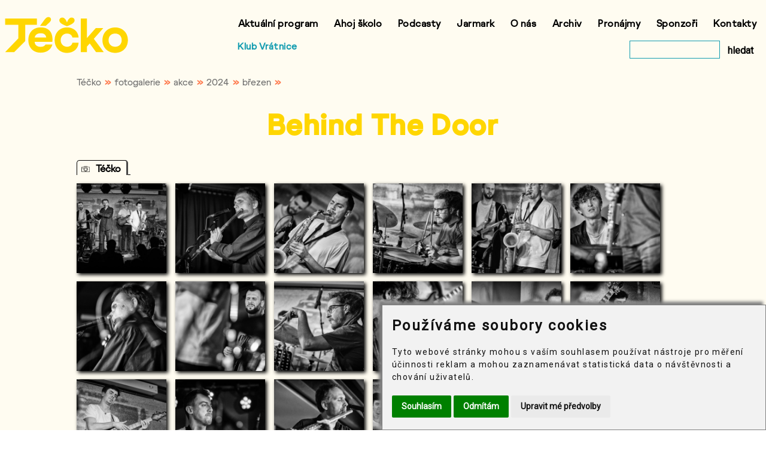

--- FILE ---
content_type: text/html
request_url: https://www.tka.cz/fotogalerie/program/2024/03/behind-the-door/tecko
body_size: 16508
content:
<!DOCTYPE html>
<html lang="cs-cz" dir="ltr">
    <head prefix="og: http://ogp.me/ns# fb: http://ogp.me/ns/fb#">
        <base href="https://www.tka.cz/">
<meta charset="utf-8">
<title>Behind The Door | fotogalerie | Téčko</title>
<meta property="og:type" content="website">
<meta property="og:url" content="https://www.tka.cz/fotogalerie/program/2024/03/behind-the-door/tecko">
<meta property="og:title" content="Behind The Door | fotogalerie">
<meta property="og:image" content="https://www.tka.cz/tka/fotogalerie/event/3512/1.jpg">
<meta http-equiv="Content-Type" content="text/html"><meta name="viewport" content="width=device-width, initial-scale=1.0"><link rel="shortcut icon" href="favicon.ico" type="image/x-icon"><link rel="stylesheet" href="files/css/tka2022-2a.css"><link rel="stylesheet" href="files/css/colorbox.css"><link rel="stylesheet" href="files/datedit/datedit.css"><script src="files/js/jquery.min.js"></script><script src="files/js/jquery.colorbox.min.js"></script><script src="files/js/jquery.mousewheel.min.js"></script><script src="files/datedit/datedit.js"></script><script src="files/js/jquery.carouFredSel.js"></script><script src="files/js/tka2022-2.js"></script><!-- Cookie Consent by FreePrivacyPolicy.com https://www.FreePrivacyPolicy.com --><script type="text/javascript" src="files/js/cookie-consent.js" charset="UTF-8"></script><script type="text/javascript" charset="UTF-8">
        document.addEventListener('DOMContentLoaded', function () {
        cookieconsent.run({"notice_banner_type":"simple","consent_type":"express","palette":"light","language":"cs","page_load_consent_levels":["strictly-necessary"],"notice_banner_reject_button_hide":false,"preferences_center_close_button_hide":false,"page_refresh_confirmation_buttons":false,"website_name":"Téčko","website_privacy_policy_url":"https://www.tka.cz/soubory-cookie"});});
        </script><noscript>Cookie Consent by <a href="https://www.freeprivacypolicy.com/">Free Privacy Policy Generator</a></noscript><!-- End Cookie Consent by FreePrivacyPolicy.com https://www.FreePrivacyPolicy.com --><!-- Google tag (gtag.js) -->
            <script type="text/plain" data-cookie-consent="tracking" async src="https://www.googletagmanager.com/gtag/js?id=G-2PBBH3SEW4"></script>
            <script type="text/plain" data-cookie-consent="tracking">
                window.dataLayer = window.dataLayer || [];
                function gtag(){dataLayer.push(arguments);}
                gtag('js', new Date());
                gtag('config', 'G-2PBBH3SEW4');
            </script><!-- Meta Pixel Code --> <script type="text/plain" data-cookie-consent="targeting"> !function(f,b,e,v,n,t,s) {if(f.fbq)return;n=f.fbq=function(){n.callMethod? n.callMethod.apply(n,arguments):n.queue.push(arguments)}; if(!f._fbq)f._fbq=n;n.push=n;n.loaded=!0;n.version='2.0'; n.queue=[];t=b.createElement(e);t.async=!0; t.src=v;s=b.getElementsByTagName(e)[0]; s.parentNode.insertBefore(t,s)}(window, document,'script', 'https://connect.facebook.net/en_US/fbevents.js'); fbq('init', '1245393702754094'); fbq('track', 'PageView'); </script> <noscript><img height="1" width="1" style="display:none" src="https://www.facebook.com/tr?id=1245393702754094&ev=PageView&noscript=1" /></noscript> <!-- End Meta Pixel Code --><!-- Meta Pixel Code --> <script type="text/plain" data-cookie-consent="targeting"> !function(f,b,e,v,n,t,s) {if(f.fbq)return;n=f.fbq=function(){n.callMethod? n.callMethod.apply(n,arguments):n.queue.push(arguments)}; if(!f._fbq)f._fbq=n;n.push=n;n.loaded=!0;n.version='2.0'; n.queue=[];t=b.createElement(e);t.async=!0; t.src=v;s=b.getElementsByTagName(e)[0]; s.parentNode.insertBefore(t,s)}(window, document,'script', 'https://connect.facebook.net/en_US/fbevents.js'); fbq('init', '1992698271175644'); fbq('track', 'PageView'); </script> <noscript><img height="1" width="1" style="display:none" src="https://www.facebook.com/tr?id=1992698271175644&ev=PageView&noscript=1" /></noscript> <!-- End Meta Pixel Code --><script>function addColorboxes() {

                            $(document).ready(function() {
                                $(".gallery-images").colorbox({
                                    rel: "gallery-images",
                                    loop: false,
                                    onComplete: function(result) {
                                        if ($("#cboxNext").css("display") == ("none")) {
                                            $(".cboxPhoto").click(function() {
                                                $(this).unbind("click");
                                                $.colorbox.close();
                                            });
                                        }
                                    }});
                            });};</script>            </head>

    <body>
        <div class="bgr-color">
            <div class="wrapper-in">
                <header>
    <div id="header-logo-tka">
        <a href="/" id="header-logo-tka-img">
            <img src="files/svg/logo-tecko.svg" alt="logo Téčko">
        </a>
    </div>
    <div id="header-sub">
        <span><a href="https://www.vratnice.com">Klub Vrátnice</a></span>
    </div>
    <nav id="horizontal-menu">
        <div id="horizontal-menu-flex">
            <div>
                <ul>
                    <li><a href="program">Aktuální program</a></li>
                    <li><a href="ahoj-skolo">Ahoj školo</a></li>
                    <li><a href="podcasty">Podcasty</a></li>
                    <li><a href="jarmark">Jarmark</a></li>
                    <li><a href="o-nas">O nás</a></li>
                    <li><a href="archiv">Archiv</a></li>
                    <li><a href="pronajmy">Pronájmy</a></li>
                    <li><a href="sponzori">Sponzoři</a></li>
                    <li><a href="kontakty">Kontakty</a></li>
                </ul>
                <ul>
                    <li class="search-div" style="float: right">
                        <form method="get" action="vyhledat" style="float: right; margin-top: 10px;">
                            <input id="search" aria-label="vyhledat" type="text" required="required" value="" name="text" size="12" maxlength="30">
                            <button type="submit" class="search-button">hledat</button>
                        </form>
                    </li>
                    <li><a href="https://www.vratnice.com">Klub Vrátnice</a></li>
                </ul>
            </div>
        </div>
    </nav>
    <nav id="mobile-menu-icon">
        <div id="mobile-menu-icon-flex">
            <img id="mobile-menu-icon-img" src="files/img/menu-mobile.png" alt="≡ menu">
        </div>
    </nav>
    <div id="mobile-menu-list">
        <div class="aside-search">
            <form method="get" action="vyhledat">
                <div class="aside-search-magnify">
                    <input type="image" src="files/svg/magnifying-glass.svg" alt="vyhledat">
                </div>
                <input id="search" aria-label="vyhledat" type="text" required="required" value="" name="text" size="12" maxlength="30" style="background-color: #fff">
            </form>
        </div>
        <ul>
            <li><a href="program">Aktuální program</a></li>
            <li><a href="ahoj-skolo">Ahoj školo</a></li>
            <li><a href="podcasty">Podcasty</a></li>
            <li><a href="jarmark">Jarmark</a></li>
            <li><a href="o-nas">O nás</a></li>
            <li><a href="archiv">Archiv</a></li>
            <li><a href="pronajmy">Pronájmy</a></li>
            <li><a href="sponzori">Sponzoři</a></li>
            <li><a href="kontakty">Kontakty</a></li>
        </ul>     
    </div>

</header>



            </div>
            <div id="content-header"><div id="breadcrumbs"><div><a href="/">Téčko</a>&nbsp;&nbsp;»&nbsp;&nbsp;</div><div><a href="/fotogalerie">fotogalerie</a>&nbsp;&nbsp;»&nbsp;&nbsp;</div><div><a href="/fotogalerie/program">akce</a>&nbsp;&nbsp;»&nbsp;&nbsp;</div><div><a href="/fotogalerie/program/2024">2024</a>&nbsp;&nbsp;»&nbsp;&nbsp;</div><div><a href="/fotogalerie/program/2024/03">březen</a>&nbsp;&nbsp;»&nbsp;&nbsp;</div></div><div style="clear: both"></div><h1>Behind The Door</h1><div style="clear: both"></div></div>
            <main><section><div class="content"><div><div class="small-tab"><div class="small-tab-active"><img src="files/img/camera1.png" style="width:14px; height:11px; margin-right:10px" /><span>Téčko</span></div><div class="small-tab-line"></div></div><div style="clear: both"></div><a href="tka/fotogalerie/event/3512/tecko/036a9341.jpg" class="gallery-images"><img src="tka/fotogalerie/event/3512/tecko/036a9341-s.jpg" class="gallery-image-left"></a><a href="tka/fotogalerie/event/3512/tecko/036a9346.jpg" class="gallery-images"><img src="tka/fotogalerie/event/3512/tecko/036a9346-s.jpg" class="gallery-image-left"></a><a href="tka/fotogalerie/event/3512/tecko/036a9354.jpg" class="gallery-images"><img src="tka/fotogalerie/event/3512/tecko/036a9354-s.jpg" class="gallery-image-left"></a><a href="tka/fotogalerie/event/3512/tecko/036a9363.jpg" class="gallery-images"><img src="tka/fotogalerie/event/3512/tecko/036a9363-s.jpg" class="gallery-image-left"></a><a href="tka/fotogalerie/event/3512/tecko/036a9366.jpg" class="gallery-images"><img src="tka/fotogalerie/event/3512/tecko/036a9366-s.jpg" class="gallery-image-left"></a><a href="tka/fotogalerie/event/3512/tecko/036a9371.jpg" class="gallery-images"><img src="tka/fotogalerie/event/3512/tecko/036a9371-s.jpg" class="gallery-image-left"></a><a href="tka/fotogalerie/event/3512/tecko/036a9387.jpg" class="gallery-images"><img src="tka/fotogalerie/event/3512/tecko/036a9387-s.jpg" class="gallery-image-left"></a><a href="tka/fotogalerie/event/3512/tecko/036a9414.jpg" class="gallery-images"><img src="tka/fotogalerie/event/3512/tecko/036a9414-s.jpg" class="gallery-image-left"></a><a href="tka/fotogalerie/event/3512/tecko/036a9442.jpg" class="gallery-images"><img src="tka/fotogalerie/event/3512/tecko/036a9442-s.jpg" class="gallery-image-left"></a><a href="tka/fotogalerie/event/3512/tecko/036a9469.jpg" class="gallery-images"><img src="tka/fotogalerie/event/3512/tecko/036a9469-s.jpg" class="gallery-image-left"></a><a href="tka/fotogalerie/event/3512/tecko/036a9470.jpg" class="gallery-images"><img src="tka/fotogalerie/event/3512/tecko/036a9470-s.jpg" class="gallery-image-left"></a><a href="tka/fotogalerie/event/3512/tecko/036a9477.jpg" class="gallery-images"><img src="tka/fotogalerie/event/3512/tecko/036a9477-s.jpg" class="gallery-image-left"></a><a href="tka/fotogalerie/event/3512/tecko/036a9525.jpg" class="gallery-images"><img src="tka/fotogalerie/event/3512/tecko/036a9525-s.jpg" class="gallery-image-left"></a><a href="tka/fotogalerie/event/3512/tecko/036a9542.jpg" class="gallery-images"><img src="tka/fotogalerie/event/3512/tecko/036a9542-s.jpg" class="gallery-image-left"></a><a href="tka/fotogalerie/event/3512/tecko/036a9577.jpg" class="gallery-images"><img src="tka/fotogalerie/event/3512/tecko/036a9577-s.jpg" class="gallery-image-left"></a><a href="tka/fotogalerie/event/3512/tecko/036a9586.jpg" class="gallery-images"><img src="tka/fotogalerie/event/3512/tecko/036a9586-s.jpg" class="gallery-image-left"></a><a href="tka/fotogalerie/event/3512/tecko/036a9605.jpg" class="gallery-images"><img src="tka/fotogalerie/event/3512/tecko/036a9605-s.jpg" class="gallery-image-left"></a><a href="tka/fotogalerie/event/3512/tecko/036a9647.jpg" class="gallery-images"><img src="tka/fotogalerie/event/3512/tecko/036a9647-s.jpg" class="gallery-image-left"></a><a href="tka/fotogalerie/event/3512/tecko/036a9650.jpg" class="gallery-images"><img src="tka/fotogalerie/event/3512/tecko/036a9650-s.jpg" class="gallery-image-left"></a><a href="tka/fotogalerie/event/3512/tecko/036a9675.jpg" class="gallery-images"><img src="tka/fotogalerie/event/3512/tecko/036a9675-s.jpg" class="gallery-image-left"></a><a href="tka/fotogalerie/event/3512/tecko/036a9683.jpg" class="gallery-images"><img src="tka/fotogalerie/event/3512/tecko/036a9683-s.jpg" class="gallery-image-left"></a><a href="tka/fotogalerie/event/3512/tecko/036a9687.jpg" class="gallery-images"><img src="tka/fotogalerie/event/3512/tecko/036a9687-s.jpg" class="gallery-image-left"></a><div style="clear: both"></div><div style="float: left; margin-top: 20px">
                                    <p class="arrow-line-right"><img src="files/svg/arrow-line-right.svg" alt="sipka"></p>
                                    <a href="program/2024/03/behind-the-door">
                                    <p class="link-yellow">Informace o akci</p>
                                    </a>
                                    </div></div><div style="clear: both"></div></div></section></main>
            <footer>
                <div class="wrapper-in">
    <div id="footer-box">
        <div class="footer-item">
            <p>Archiv</p>
            <ul>
                <li><a href="archiv">Archiv akcí</a></li>
                <li><a href="fotogalerie">Fotogalerie</a></li>
                <li><a href="videogalerie">Videogalerie</a></li>
            </ul>
        </div>

        <div class="footer-item">
            <p>Užitečné odkazy</p>
            <ul>
                <li><a href="jazzmenu">Jazzmenu</a></li>
                <li><a href="sponzori">Sponzoři</a></li>
                <li><a href="predprodej-vstupenek">Předprodej vstupenek</a></li>
                <li><a href="aktualne">Aktuality</a></li>
                <li><a href="kino/rekonstrukce-kina-panorama">Rekonstrukce kina</a></li>
                <li><a href="kariera">Kariéra</a></li>
                <li><a href="poptavky">Poptávky</a></li>
                <li><a href="verejne-zakazky">Veřejné zakázky</a></li>
                <li><a href="vyberova-rizeni">Výběrová řízení</a></li>
                <li><a href="kde-poradame-akce">Kde pořádáme akce</a></li>
            </ul>
        </div>

        <div class="footer-item">
            <p>Pro média</p>
            <ul>
                <li><a href="tiskove-zpravy">Tiskové zprávy</a></li>
                <li><a href="loga-ke-stazeni">Loga ke stažení</a></li>
                <li><a href="dokumenty">Dokumenty</a></li>
            </ul>
        </div>
        <div class="footer-item">
            <p>K tisku</p>
            <ul>
                <li><a href="plakat" target="_blank">Měsíční plakát akcí</a></li>
                <li><a href="plakat-kino" target="_blank">Měsíční plakát kino</a></li>
            </ul>
        </div>
        <div class="footer-item">
            <p>Ostatní</p>
            <ul>
                <li><a href="soubory-cookie">Soubory cookie</a></li>
                <li><a href="povinne-zverejnovane-informace">Povinně zveřejňované informace</a></li>
                <li><a href="ochrana-osobnich-udaju">Informace o zpracování osobních údajů</a></li>
                <li><a href="vseobecne-obchodni-podminky">Všeobecné obchodní podmínky</a></li>
                <li><a href="darkove-poukazy">Dárkové poukazy</a></li>
                <li><a href="http://www.visitroznov.cz/" target="_blank">www.visitroznov.cz</a></li>
                <li><a href="https://www.tvbeskyd.cz/" target="_blank">TV Beskyd</a></li>
                <li><a href="https://www.spektrumroznovska.cz/" target="_blank">Spektrum Rožnovska</a></li>
                <li><a href="roznovska-seniorska-karta">Rožnovská seniorská karta</a></li>
                <li><a href="ostatni/ladislav-nezdaril-horni-chlapci">Sbírka Horní chlapci</a></li>
            </ul>
        </div>
        <div class="footer-item">
            <p>Sledujte nás</p>
            <div class="social-bottom">
                <a href="https://www.facebook.com/www.tka.cz" target="_blank"><img src="files/svg/facebook.svg" alt="facebook"></a>
                <a href="https://www.instagram.com/t_klub/" target="_blank"><img src="files/svg/instagram.svg" alt="instagram"></a>
                <a href="https://twitter.com/TKA_Roznov_p_R" target="_blank"><img src="files/svg/twitter.svg" alt="twitter"></a>
                <a href="https://www.youtube.com/channel/UCKO5rc3yqT-FF6adIDEz4IA" target="_blank"><img src="files/svg/you-tube.svg" alt="youtube"></a>
            </div>
        </div>
    </div>
</div>            </footer>
        </div>
    </body>
</html>

--- FILE ---
content_type: text/css
request_url: https://www.tka.cz/files/css/tka2022-2a.css
body_size: 57527
content:
@import url('https://fonts.googleapis.com/css2?family=Roboto&display=swap');
@import url('https://fonts.googleapis.com/css2?family=Roboto&family=Roboto+Condensed&display=swap');
@font-face {
    font-family: Roznov Sans A; src: url(../font/2022/RoznovSansA-Regular.otf);
}
@font-face {
    font-family: Roznov Sans A Bold; src: url(../font/2022/RoznovSansA-Bold.otf);
}

body {
    margin: 0;
    font-family: Roznov Sans A, 'Source Sans Pro', Verdana, Geneva, sans-serif;
    word-wrap: break-word;
    min-width: 320px;
    background-color: white;
}
body section ul li {
    font-family: 'Source Sans Pro', Verdana, Geneva, sans-serif;
}
body a {
    text-decoration: none;
}
body a:hover {
    text-decoration: none;
    color: inherit;
}
.bgr-color {
    max-width: 1400px;
    margin-left: auto;
    margin-right: auto;
    background-color: #fffcf1;
}
header {
    position: relative; padding-bottom: calc(7% + 28px);
}
#header-logo-tka {
    position: absolute; left: 0; top: 0; width: calc(15% + 40px); height: 100%;
}
#header-logo-tka-img {
    display: flex; align-items: center; width: 100%; height: 100%;
}
#header-logo-tka-img a {
    width: 100%; height: 100%;
}
#header-logo-tka-img img {
    width: calc(88% + 5px) ; height: auto; display: block; padding-left: 3%;
}
#header-logo-kino {
    position: absolute; left: 0; top: 0; width: calc(15% + 40px); height: 100%;
}
#header-logo-kino-img {
    display: flex; align-items: center; width: 100%; height: 100%;
    justify-content: center;
}
#header-logo-kino-img a {
    width: 100%; height: 100%;
}
#header-logo-kino-img img {
    width: calc(75% + 5px) ; height: auto; display: block; padding-left: 3%;
}
#header-sub {
    display: none;
    position: absolute; left: calc(18% + 40px); top: 0; height: 100%;
    flex-direction: column; justify-content: space-evenly;

    /*text-decoration: underline;*/
}
#header-sub span a {
    /*letter-spacing: 0.5px;*/
    color: #129CB0;
    font-size: 15px;
    font-weight: bold;
}
#header-sub span a:hover {
    color: #aa263c;
}
#horizontal-menu {
    position: absolute; right: 0; top: 0; width: calc(85% - 40px); height: 100%;
}
#horizontal-menu ul {
    list-style-type: none; margin: 0; padding: 0; overflow: hidden;
}
#horizontal-menu li {
    float: left;
}
#horizontal-menu li a {
    display: block; color: black; text-align: center; font-size: 16px; font-weight: bold; padding: 10px 1em 10px 0.65em; text-decoration: none; letter-spacing: 0.5px;
}
#horizontal-menu ul:nth-child(2) a {
    color: #129CB0; text-align: center; font-size: 15px; font-weight: bold;
}
#horizontal-menu li a:hover {
    background-color: #EEE;
}
#horizontal-menu-flex {
    display: flex; justify-content: flex-end; align-items: center; width: 100%; height: 100%;
}
#mobile-menu-icon {
    display: none;
    position: absolute; right: 0; top: 0; height: 100%; width: calc(8% + 25px);
}
#mobile-menu-icon-flex {
    display: flex; justify-content: center; align-items: center; width: 100%; height: 100%;
}
#mobile-menu-icon-img {
    background-color: black; width: 50%; height: 50%;
    cursor: pointer;
}
#home-actual-box {
    float: left;
    width: calc(100% - 386px);
    margin-bottom: calc(4% + 90px) ;
    margin-right: 1.2vw;
}
#home-actual {
    position: relative;
    padding-bottom: 56.25%; ;background-position: center; background-repeat: no-repeat; background-size: cover;
}
#home-aside {
    display: grid;
    grid-row-gap: 20px;
    grid-template-areas:
        "aside-calendar"
        "aside-newsletter"
        "aside-social";
    justify-items: center;
    align-items: center;
    /*margin-top: 20px;*/
    font-family: 'Roboto', 'Source Code Pro'
}
#home-aside a {
    color: inherit;
}
section ol li {
    font-family: 'Roboto', 'Source Sans Pro';
}
.aside-search {
    grid-area: aside-search;
    margin-left: auto; margin-right: auto; width: 230px; position: relative;
    /*height: 55px; border-bottom: 1px solid #9B9B9B;*/
}
.aside-search-magnify {
    position: absolute; right: -5px; top: -5px;
}
.aside-search-magnify img {
    width: 28px; height: auto;
}
.search-div {
    /*    display: flex;
        justify-content: flex-end;
        align-items: baseline;
        margin-top: -30px;
        margin-bottom: 30px;*/
}
.search-button {
    border: none;
    background-color: inherit;
    /*padding: 7px 5px;*/
    margin-right: 15px;
    font-size: 16px;
    font-family: 'Roboto';
    font-weight: bold;
    cursor: pointer;
}
/*.aside-search-input {
    position: absolute; left:0px; top:15px;
}*/
.aside-newsletter {
    grid-area: aside-newsletter;
}
.aside-calendar {
    grid-area: aside-calendar;
}
.aside-social {
    grid-area: aside-social;
}
.aside-social h3 {
    font-size: 12px;
    text-align: center;
}
.aside-social div {
    margin-left: auto; margin-right: auto; width: 230px;
}
#home-aside .sub {
    box-sizing: border-box;
    margin: 15px;
    margin-bottom: 10px;
}
.social-top {
    display: flex; align-items: center; justify-content: space-between; height: 45px;
}
.social-top a img {
    width: 25px ; height: auto; display: block; padding: 10px;
}
.social-bottom {
    display: flex; align-items: center; justify-content: flex-start; width: 140px; height: 25px;
    margin-left: -13px;
}
.social-bottom a img {
    width: 20px ; height: auto; display: block; padding: 10px;
}
.social-share {
    display: flex; align-items: center; justify-content: space-between; height: 30px;
}
.social-share a img {
    width: 15px ; height: auto; display: block; padding: 7px;
}
.program-grid {
    display: grid;
    /*    grid-template-columns: 120px 240px 320px auto 120px;*/
    grid-template-columns: 300px auto 120px;
    /*    grid-column-gap: 25px;
        grid-row-gap: 10px;*/
    /*border-top: 1px solid #1D1D1B;*/
    padding: 12px 0;
    /*    grid-template-areas:
            "program-date program-img program-title program-description program-cart";*/
    grid-template-areas:
        "program-img program-date program-time"
        "program-img program-title program-cart"
        "program-img program-location program-cart"
        "program-img program-description program-cart";
    word-break: break-word;
}
.program-grid:last-child {
    /*border-bottom: 1px solid #1D1D1B;*/
    margin-bottom: 30px;
}
.program-grid a, .vstupenky-grid-in a {
    color: inherit;
    text-decoration: none;
}
.program-grid a:hover, .vstupenky-grid-in a:hover {
    color: inherit;
}
a:hover.program-grid, a:hover.vstupenky-grid-in {
    color: inherit;
}
.program-grid:hover, .vstupenky-grid-in:hover {
    background-color: #f5f5f5; 
}
.down-arrow {
    display: none;
}
.program-date {
    grid-area: program-date;
    display: flex; flex-direction: column; align-items: flex-start; 
}
.program-time {
    grid-area: program-time;
    display: flex;
    flex-direction: row;
    align-items: flex-start;
    justify-content: flex-end;
    align-content: stretch;
    font-size: 26px;
    font-weight: bold;
}
.program-img {
    grid-area: program-img;
    display: flex; align-items: center; justify-content: center; 
    position: relative; padding-bottom: 56.25%; background-position: center; background-repeat: no-repeat; background-size: cover;
    margin-right: 20px;
}
.program-title  {
    grid-area: program-title;
    display: flex; flex-direction: column; align-items: flex-start; justify-content: center;
    color: black;
}
.program-location  {
    grid-area: program-location;
    display: flex; flex-direction: column; align-items: flex-start; justify-content: center;
}
.program-description  {
    grid-area: program-description;
    display: flex; align-items: center;
    color: black;
    border-bottom: solid 3px #129CB0;
}
.program-cart {
    grid-area: program-cart;
    align-items: flex-end;
    display: flex; flex-direction: column;
    justify-content: center;
    color: black;
    border-bottom: solid 3px #129CB0;
}
.program-location p {
    font-family: Roznov Sans A Bold, 'Source Code Pro';
    font-size: 26px;
    letter-spacing: 0;
    margin: 0;
}
.program-cart p, .vstupenky-cart p {
    font-size: 0.9em;
    /*text-align: right;*/
    margin-top: 5px;
}
.program-date-number {
    /*display: inline-block; border-top: solid 5px #FFD802;*/
    /*font-family: 'Source Code Pro';*/
}
.program-date-number span {
    font-size: 26px; font-weight: bold;
}
.program-date span {
    color: #1D1D1B;
    /*margin-left: 5px;*/
    /*font-family: 'Source Code Pro';*/
}
.program-title p:first-child  {
    font-weight: bold;
    margin: 5px 0;
    font-size: 1.2em;
}
.program-title p:last-child, .vstupenky-grid-i p:last-child  {
    font-size: 26px;
    margin: 0 0 7px 0;
    font-family: Roznov Sans A Bold;
    letter-spacing: 0;

}
.program-title h2, .vstupenky-description h2  {
    font-size: 26px;
    color: #129CB0;
    margin: 0;
    font-family: Roznov Sans A Bold, 'Source Code Pro';
}

.program-description p {
    font-size: 0.9em;
    letter-spacing: 0.44px; margin: 0;
}
.program-cart div, .vstupenky-cart div {
    display: flex;  align-items: center; justify-content: center; width: 83px; height: 51px; background-color: #ffd600;
}
.program-cart div img, .vstupenky-cart div img {
    width: 32px; height: 25px;
}
.program-cart div:hover, .vstupenky-cart div:hover {
    background-color: #96D176;
}
#top-info {
    display: grid;
    grid-row-gap: 10px;
    grid-column-gap: 0px;
    grid-template-areas:
        "program-date top-info-description top-info-share";
    grid-template-columns: 200px auto 180px;
    margin-top: 10px;
    margin-bottom: 20px;
}
.top-info-description {
    grid-area: top-info-description;
    display: flex;
    flex-direction: column;
    align-items: center;
    justify-content: center;
}
.top-info-share {
    grid-area: top-info-share;
    justify-content: flex-start;
    display: flex;
    flex-direction: column;
    align-items: flex-end;
}
.top-info-description p {
    font-size: 16px; letter-spacing: 0.44px; margin-top: 0px; margin-bottom: 5px; font-weight: 600;
}
.top-info-share p {
    color: #1D1D1B;
    font-family: "Source Code Pro";
    font-size: 12px;
    font-weight: 900;
    letter-spacing: 1.05px;
    margin-top: 0px; margin-bottom: 3px;
}
#image-article {
    position: relative;
    padding-bottom: 56.25%; background-position: center; background-repeat: no-repeat; background-size: cover;
}
#bottom-info {
    display: grid;
    grid-row-gap: 10px;
    grid-column-gap: 0px;
    grid-template-areas:
        "bottom-info-description vstupenky-cart";
    margin-top: 20px;
    grid-template-columns: auto 120px;
    padding-bottom: 15px;
    border-bottom: 1px solid black;
    margin-bottom: 15px;
}
.bottom-info-description {
    grid-area: bottom-info-description;
    justify-content: center;
    display: flex;
    flex-direction: column;
}
.bottom-info-description h2 {
    margin: 0;
}
.bottom-info-description a {
    color: inherit;
    text-decoration: underline;
}
.gwg-l, .gwg-r {
    display: inline-table; width: 100%; margin-top: 30px;
}
.gwg-l > div:first-child {
    display: table-cell;
    background-color: #FFF;
}
.gwg-l > div:last-child {
    display: table-cell;
    background-color: white; /*Safari*/
}
.gwg-r > div:first-child {
    display: table-cell;
    background-color: white;
}
.gwg-r > div:last-child {
    display: table-cell;
    background-color: #FFF; /*Safari*/
}
main, #content-header {
    box-sizing: content-box; 
    margin-left: auto;
    margin-right: auto;
    max-width: 1024px;
    padding-left: 5%;
    padding-right: 5%;
}
#content-header a {
    color: #6f6f6f;
    font-size: 15px;
}
#content-header h1 {
    text-align: center;
}
@font-face {
    font-family: 'Source Code Pro';
    font-style: normal;
    font-weight: 400;
    src: local('Source Code Pro Regular'), local('SourceCodePro-Regular'),
        url('../font/source-code-pro-v11-latin_latin-ext-regular.woff2') format('woff2');
}
/* source-code-pro-700 - latin_latin-ext */
@font-face {
    font-family: 'Source Code Pro';
    font-style: normal;
    font-weight: 700;
    src: local('Source Code Pro Bold'), local('SourceCodePro-Bold'),
        url('../font/source-code-pro-v11-latin_latin-ext-700.woff2') format('woff2');
}
/* source-code-pro-900 - latin_latin-ext */
@font-face {
    font-family: 'Source Code Pro';
    font-style: normal;
    font-weight: 900;
    src: local('Source Code Pro Black'), local('SourceCodePro-Black'),
        url('../font/source-code-pro-v11-latin_latin-ext-900.woff2') format('woff2');
}
/* source-sans-pro-regular - latin_latin-ext */
@font-face {
    font-family: 'Source Sans Pro';
    font-style: normal;
    font-weight: 400;
    src: url('../font/source-sans-pro-v13-latin_latin-ext-regular.eot'); /* IE9 Compat Modes */
    src: local('Source Sans Pro Regular'), local('SourceSansPro-Regular'),
        url('../font/source-sans-pro-v13-latin_latin-ext-regular.eot?#iefix') format('embedded-opentype'), /* IE6-IE8 */
        url('../font/source-sans-pro-v13-latin_latin-ext-regular.woff2') format('woff2'), /* Super Modern Browsers */
        url('../font/source-sans-pro-v13-latin_latin-ext-regular.woff') format('woff'), /* Modern Browsers */
        url('../font/source-sans-pro-v13-latin_latin-ext-regular.ttf') format('truetype'), /* Safari, Android, iOS */
        url('../font/source-sans-pro-v13-latin_latin-ext-regular.svg#SourceSansPro') format('svg'); /* Legacy iOS */
}
/* source-sans-pro-700 - latin_latin-ext */
@font-face {
    font-family: 'Source Sans Pro';
    font-style: normal;
    font-weight: 700;
    src: url('../font/source-sans-pro-v13-latin_latin-ext-700.eot'); /* IE9 Compat Modes */
    src: local('Source Sans Pro Bold'), local('SourceSansPro-Bold'),
        url('../font/source-sans-pro-v13-latin_latin-ext-700.eot?#iefix') format('embedded-opentype'), /* IE6-IE8 */
        url('../font/source-sans-pro-v13-latin_latin-ext-700.woff2') format('woff2'), /* Super Modern Browsers */
        url('../font/source-sans-pro-v13-latin_latin-ext-700.woff') format('woff'), /* Modern Browsers */
        url('../font/source-sans-pro-v13-latin_latin-ext-700.ttf') format('truetype'), /* Safari, Android, iOS */
        url('../font/source-sans-pro-v13-latin_latin-ext-700.svg#SourceSansPro') format('svg'); /* Legacy iOS */
}
/* source-sans-pro-900 - latin_latin-ext */
@font-face {
    font-family: 'Source Sans Pro';
    font-style: normal;
    font-weight: 900;
    src: url('../font/source-sans-pro-v13-latin_latin-ext-900.eot'); /* IE9 Compat Modes */
    src: local('Source Sans Pro Black'), local('SourceSansPro-Black'),
        url('../font/source-sans-pro-v13-latin_latin-ext-900.eot?#iefix') format('embedded-opentype'), /* IE6-IE8 */
        url('../font/source-sans-pro-v13-latin_latin-ext-900.woff2') format('woff2'), /* Super Modern Browsers */
        url('../font/source-sans-pro-v13-latin_latin-ext-900.woff') format('woff'), /* Modern Browsers */
        url('../font/source-sans-pro-v13-latin_latin-ext-900.ttf') format('truetype'), /* Safari, Android, iOS */
        url('../font/source-sans-pro-v13-latin_latin-ext-900.svg#SourceSansPro') format('svg'); /* Legacy iOS */
}
.wrapper-in {
    max-width: 1400px;
    margin-left: auto;
    margin-right: auto;
}
.wrapper-1200 {
    max-width: 1200px;
    margin-left: auto;
    margin-right: auto;
}
.gray-side-home{
    width: 1400px;
    display: table-cell;
}
.vst-grid {
    display: grid;
    grid-template-columns: auto 920px;
    grid-column-gap: 2%;
    padding: 0;
    grid-template-areas:
        "vstupenky-text vstupenky-grid-out";
}
.vstupenky-text {
    grid-area: vstupenky-text;
    /*background-color: #F4F6F5;*/
    padding-right: 80px;
}
.vstupenky-text a h3 {
    /*font-family: 'Source Code Pro';*/
    color: black;
}
.tka-home{
    display: flex; justify-content: center; align-items: center; width: 100%; height: 100%;
    /*background-color: #F4F6F5;*/
}
.tka-text{
    padding-left: 80px;
}
.vstupenky-grid-out {
    padding-right: 100px;
}
.vstupenky-grid-out p {
    font-size: 12px; font-weight: bold;
    /*letter-spacing: 1.05px;*/
    margin-top: 0;
}
.vstupenky-grid-in {
    display: grid;
    grid-template-columns: 220px auto 120px;
    grid-area: vstupenky-grid-in;
    /*    grid-column-gap: 30px;
        grid-row-gap: 10px;*/
    /*border-top: 1px solid #CECECE;*/
    padding: 12px 0;
    align-items: center;
    grid-template-areas:
        "vstupenky-img vstupenky-date vstupenky-date"
        "vstupenky-img vstupenky-description vstupenky-cart"
        "vstupenky-img vstupenky-description vstupenky-cart";
}
.vstupenky-grid-in .vstupenky-cart {
    border-bottom: solid 3px #129CB0;
}
/*.vstupenky-grid-out a.vstupenky-grid-in:last-of-type {
    border-bottom: 1px solid #CECECE;
}*/
.vstupenky-img {
    grid-area: vstupenky-img;
    align-self: start;
    display: flex; align-items: center; justify-content: center;  
    position: relative; padding-bottom: 56.25%; background-position: center; background-repeat: no-repeat; background-size: cover;
    margin-right: 20px;
}
.vstupenky-date {
    grid-area: vstupenky-date;
}
.vstupenky-description {
    grid-area: vstupenky-description;
    align-self: end;
    display: flex; flex-direction: column; align-items: flex-start; justify-content: center;
    border-bottom: solid 3px #129CB0;
}
.vstupenky-date > div {
    width: 100%;
    /*margin-top: 5px;*/ 
}
.vstupenky-date div:first-child {
    float: left;
    font-weight: bold;
    font-size: 22px;
    color: black;
}
.vstupenky-date div:last-child {
    float: right;
    /*font-weight: normal;*/
    color: #129CB0;
    font-size: 18px;
}
.vstupenky-description p {
    margin-top: 15px;
    font-size: 14px;
    font-weight: normal;
    margin-top: 0px;
    margin-bottom: 0px;

}
.vstupenky-description h2 {
    margin: 10px 0 10px 0;
}
.vstupenky-cart {
    grid-area: vstupenky-cart;
    align-items: flex-end;
    justify-content: center;
    align-self: end;
    display: flex; flex-direction: column;
    /*border-bottom: solid 3px #129CB0;*/
    padding-bottom: 15px;
}
.wrapper-full {
    background-color: #A4F6F5;
}
#month-menu {
    list-style: none;
    display: inline-flex;
    flex-direction: row;
    flex-wrap: wrap;
    justify-content: center;
    margin: 0 0 5px 0;
    padding:0px;
}
#month-menu li {
    display: block;
    font-weight: bold;
    /*font-family: "Source Code Pro";*/
    letter-spacing: 1.2px;
    font-size: 15px;
    padding: 6px 15px;
    /*    color: #1D1D1B;*/
}
#month-menu li:hover {
    background-color: #EEE;
    cursor: pointer;
}
#month-menu li.active:hover {
    /*background-color: #FFD802;*/
    cursor: default;
}
.active {
    /*background-color: #FFD802;*/
    color: #129CB0;
    /*text-decoration: underline;*/
}
#mobile-menu-list {
    position: absolute;
    right: calc(2vw + 5px);
    top: calc(6vw + 25px);
    z-index: 25;
    /* color: #fffadf; */
    text-align: center;
    background-color: #ffd600;
    /* box-shadow: 2px 2px 2px #000; */
    /* border: solid 1px #000; */
    min-width: 240px;
    padding-left: 10px;
    padding-right: 10px;
    padding-top: 20px;
    display: none;
}
#mobile-menu-list ul  {
    padding-left: 5px;
    margin-top: 10px;
}
#mobile-menu-list ul li {
    list-style-type: none;
    margin-bottom: 0.5em;
    font-size: 1.2em;
    line-height: 1.5em;
}
#mobile-menu-list ul li a {
    color: #129CB0;
    font-weight: bold;
    display: block;
}
#home-actual-l, #home-actual-r {
    display: flex;  justify-content: center;  align-items: center; width: 35px; height: 35px; background-color: #1D1D1B; color: white;
    position: absolute; bottom: 0px;
    cursor: pointer;
}
#home-actual-l {
    right: 35px;
}
#home-actual-r{
    right: 0px;
}
#home-actual-l img, #home-actual-r img {
    width: 12px; height: 12px;
}
.arrow-line-right {
    text-align: right; margin: 0 9px 5px 0;
}
.link-yellow {
    background-color: #FFD802; font-weight: bold; text-decoration: underline; font-size: 12px; padding: 6px; color: #1D1D1B; margin-bottom: 5px;
}
#actual-description {
    min-width: calc(30% + 120px);
    max-width: 40%;
    min-height: 35%;
    padding: 1% 4% 0% 4%;
    background:rgba(0, 0, 0,0.8); color: white;
    position: absolute; left: calc(14% - 40px); bottom: calc(-12% - 40px);
    font-family: Roznov Sans A, 'Source Code Pro';
}
.sans-pro{
    font-family: "Source Sans Pro", Verdana, Geneva, sans-serif;
}
#actual-description p {
    letter-spacing: 0.5px;
    line-height: 1.4em;
    font-family: Roznov Sans A, 'Source Sans Pro';
    color: #ffd600;
}
#actual-description h3 {
    letter-spacing: 0.2em;
    line-height: 1.4em;
}
#actual-description h3:nth-last-child(1)  {
    color: #ffd600;
}
#photogallery-top {
    display: flex;
    flex-wrap: wrap;
    /*margin-top: 40px;*/
}
#photogallery-top div {
    width: 360px;
}
#photogallery-top p {
    font-size: 12px; font-weight: bold; letter-spacing: 1.05px;
    margin-top: 0;
}
#photogallery-top h1 {
    margin-top: 0;
}
#photogallery-top div:last-child {
    width: 315px;
    align-self: center;
    text-align: end;
}
.photogallery {
    justify-content: space-between;
    display: flex; flex-wrap: wrap;
}
.photogallery a {
    color: inherit;
}
.photogallery a:hover {
    color: inherit;
}
.photogallery span {
    width: 330px;
    display: block;
}
.photogallery.podcast span {
    width: 235px;
    display: block;
}
.photogallery a span:nth-child(2) {
    font-weight: bold;
    font-size: 12px;
    margin: 12px 0px;
    display: block;
}
.photogallery.podcast a span:nth-child(2) {
    margin: 0px;
}
.photogallery a span:nth-child(3) {
    font-weight: bold;
    font-size: 20px;
    margin: 5px 0px 20px;
    text-decoration: underline;
    display: block;
}
.photogallery.podcast a span:nth-child(3) {
    font-size: 17px;
    margin: 3px 0px 10px;
}
.photogallery span img {
    max-height: 330px;
}
.photogallery.podcast span img {
    max-height: 235px;
}
.photogallery .img-bgrnd {
    display: block; height: 330px; background-position: center; background-repeat: no-repeat; background-size: cover;
}

.img-bgrnd-video {
    /*    
        position: relative;
        padding-bottom: 56.25%;*/
    display: block;
    background-position: center;
    background-repeat: no-repeat;
    background-size: contain;
}
.img-bgrnd-play {
    display: block;
    background-image: url(../img/youtube-play.png);
    padding-bottom: 56.25%;
    background-position: center;
    background-repeat: no-repeat;
    background-size: contain;
}

footer p, footer ul li, footer ul li a { 
    font-size: 14px;
    list-style-type: none;
    color: inherit;
    letter-spacing: 0.44px;
    margin-top: 10px;
}
footer ul li a:hover{
    color: black;
}
footer {
    margin-bottom: 30px;
}
footer ul {
    padding: 0;
}
footer p:first-child { 
    font-size: 16px;
    font-weight: bold;
    letter-spacing: 0.67px;
    margin-bottom: 20px;
}
.footer-item {
    padding-right: 30px;
}
#footer-box {
    padding: 30px 0;
    display: flex; flex-wrap: wrap; justify-content: space-between
}
h1 {
    font-size: calc(1.8vw + 25px);
    letter-spacing: 0.05em;
    font-family: Roznov Sans A Bold, 'Source Code Pro';
    color: #ffd600;
    /*font-weight: 900;*/
}
h2 {
    font-size: calc(0.55vw + 15px);
    /*letter-spacing: 0.1em;*/
    line-height: 1.2em;
    font-family: Roznov Sans A, 'Source Code Pro';
}
.content h2 {
    color: #129CB0;
}
h3 {
    font-size: 1em;
    letter-spacing: 0.1em;
    font-family: 'Roboto', 'Source Code Pro';
}
p {
    font-size: 1em;
    line-height: 1.2em;
    letter-spacing: 0.1em;
    font-family: 'Roboto', 'Source Sans Pro';
}
.right {
    text-align: right;
}
.center {
    text-align: center;
}
.underline{
    text-decoration: underline;
}
.zluta {
    background-color: #FFD802;
}
.truncate-multi-lines {
    display: -webkit-box; -webkit-box-orient: vertical;  overflow: hidden;
}
.clamp-three {
    -webkit-line-clamp: 3;
}
.clamp-two {
    -webkit-line-clamp: 2;
}
.clamp-title-program {
    -webkit-line-clamp: 2;
}
p.zoom {
    font-size: calc(0.10vw + 0.95em);
}
h2.zoom {
    font-size: calc(0.25vw + 1.05em);
}
h3.zoom {
    font-size: calc(0.2vw + 0.7em);
}
#search {
    height: 24px;
    background-color: inherit;
    border: 1px solid #129cb0;
    /* margin-right: 10px; */
    font-size: 18px;
}
#search:focus {
    outline: none;
}
.anchor {
    margin: 0 6px;
}
.anchor-separator {
    color: #ddd;
}
.img_wrapper_scroll {
    display: none;
    overflow-x: scroll;
    height: 125px;
    margin-top: 5px;
    box-sizing: border-box;
}
.sponzors-section {
    display: flex;
    flex-wrap: wrap;
    align-items: center;
    /*justify-content: center;*/
}
.sponzors-section > a, .sponzors-section > img {
    margin: 35px;
}

.sponzors-section img {
    min-width: 160px;
    max-width: 160px;
    height: auto;
}
/*.sponzors {
    text-align: center; 
}
.sponzors img {
    float: none!important;
    margin: 8px;
    padding: 5px;
}*/
.videoWrapper {
    position: relative;
    padding-bottom: 56.25%;  /*16:9 */
    /*    padding-top: 25px;
        margin-top: 1em;*/
    height: 0;
    clear: both;
}
.anchorWrapper {
    position: relative;
    padding-bottom: 14.25%;
    padding-top: 25px;
    margin-top: 1em;
    height: 0;
    clear: both;
}
.videoWrapper iframe, .anchorWrapper iframe {
    position: absolute;
    top: 0;
    left: 0;
    width: 100%;
    height: 100%;
}

@media screen and (max-width: 1400px) {
    #mobile-menu-icon {
        display: none;
    }
    .photogallery{
        justify-content: space-around;
    }
}
@media screen and (min-width: 1400px) {
    h1 {
        font-size: 48px;
        /*letter-spacing: 0.1em;*/
        font-weight: 900;
    }
    h2 {
        font-size: 23px;
    }
    #header-sub span a {
        font-size: 18px;
    }
    p.zoom {
        font-size: 16px;
    }
    h2.zoom {
        font-size: 20px;
    }
    h3.zoom {
        font-size: 14px;
    }
}
@media screen and (max-width: 1440px) {
    .gray-side-home{
        width: 1200px;
    }
    .vst-grid {
        grid-template-columns: auto 820px;
    }
    .vstupenky-grid-out{
        padding-right: 0px;
    }
    .vstupenky-text {
        padding-right: 20px;
    }
    #footer-box, #photogallery-top {
        padding-left: 1vw;
        padding-right: 1vw;
    }
}
@media screen and (max-width: 1240px) {
    .wrapper-1200 {
        padding-left: 2vw;
        padding-right: 2vw;
    }
    .gray-side-home{
        width: 1240px;
        padding-left: 2vw;
        padding-right: 2vw;
    }
    .vstupenky-text{
        padding: 3%;
    }
    #photogallery-top {
        padding-left: 2vw;
        padding-right: 2vw;
    }
    .tka-text{
        padding-left: 40px;
    }
}
@media screen and (max-width: 1200px) {
    .search-div {
        display: none;
    }
    #header-sub {
        display: flex;
    }
    #horizontal-menu {
        display: none
    }
    #mobile-menu-icon {
        display: block;
    }
    .vst-grid{
        grid-template-columns: auto;
        grid-row-gap: 20px;
        grid-template-areas:
            "vstupenky-text"
            "vstupenky-grid-out";
    }
}
@media screen and (max-width: 1100px) {
    /*    .program-grid {
            grid-template-columns: 120px 240px 300px auto;
            grid-template-areas:
                "program-date program-img program-title program-description"
                "program-cart program-img program-title program-description";
        }
        .program-cart{
            align-items: flex-start;
            justify-content: flex-end;
    
        }
        .program-cart p {
            text-align: left;
        }*/
    .vstupenky-text h1 {
        text-align: center;
        margin-top: 0;
    }
    .photogallery{
        padding-left: 2vw;
        padding-right: 2vw;
    }
    #footer-box {
        justify-content: center;
    }
    .footer-item{
        width: 210px;
        padding-left: 15px;
        padding-right: 15px;
    }
    .anchorWrapper {
        padding-bottom: 140px;
    }
}
@media screen and (max-width: 1024px) {
    #home-aside {
        grid-template-areas:
            "aside-calendar aside-newsletter"
            "aside-calendar aside-social";
    }
    #home-actual-box {
        width: calc(100% - 0px);
        float: none;

    }
    .footer-item{
        width: 220px;
    }
    .tka-home{
        flex-wrap:  wrap;
    }
    .img-kancl{
        max-width: 100%;
    }
}
@media screen and (max-width: 950px) {
    /*    .program-grid {
            grid-template-columns: 120px 240px auto 120px;
            grid-column-gap: 15px;
            grid-template-areas:
                "program-date program-img program-title program-cart"
                ". program-description program-description program-description";
        }
        .program-cart{
            align-items: flex-end;
            justify-content: flex-start;
        }
        .program-cart p {
            text-align: right;
        }
        .program-date{
            justify-content: flex-start;
        }*/
    /*    .vstupenky-grid-in {
            grid-column-gap: 10px;
        }*/
}
@media screen and (max-width: 870px) {
    .anchorWrapper {
        padding-bottom: 75px;
    }
}
@media screen and (max-width: 800px) {
    .program-grid {
        grid-template-columns: 200px auto 300px;
        /*grid-row-gap: 20px;*/
        grid-template-areas:
            "program-date . program-img"
            "program-time . program-img"
            "program-cart . program-img"
            "program-title program-title program-title"
            "program-location program-location program-location"
            "program-description program-description program-description";
    }
    .program-cart {
        border-bottom: none;
    }
    .program-img {
        margin-right: 0px;
        margin-left: 20px;
    }
    .program-time {
        justify-content: flex-start;
    }
    .program-cart {
        align-items: flex-start;
    }
    .program-description {
        padding-bottom: 10px;
    }
    .program-title h2 {
        margin: 0.5em 0 0.2em 0;
    }
    .program-location p {
        margin: 0 0 0.2em 0;
    }
    .vstupenky-grid-in {
        grid-template-columns: 200px auto auto;
        grid-template-areas:
            "vstupenky-img . vstupenky-cart"
            "vstupenky-date vstupenky-date vstupenky-date"
            "vstupenky-description vstupenky-description vstupenky-description";
    }
    .vstupenky-grid-in .vstupenky-cart {
        border-bottom: 0;
    }
    .vstupenky-description p {
        margin-bottom: 5px;
    }
    .tka-text{
        padding-left: 10px;
    }
    table {
        width: 100%;
        overflow-x: scroll;
    }
    #photogallery-top div, #photogallery-top div:last-child {
        width: 100%;
    }
    #photogallery-top div:last-child {
        margin-bottom: 30px;
    }
}
@media screen and (max-width: 640px) {
    .img_wrapper {
        display: none;
    }
    .img_wrapper_scroll {
        display: block;
    }
    .image-left, .image-right {
        max-width: 40%!important;
        height: auto!important;
    }
    #content-header h1 {
        text-align: left;
    }
    #header-sub span a {
        /*font-size: 16px;*/
    }
}
@media screen and (max-width: 600px) {
    #home-aside {
        grid-template-areas:
            "aside-calendar"
            "aside-newsletter"
            "aside-social";
    }
    #top-info {
        grid-template-columns: 120px auto 120px;
    }
    span.date-day, span.date-end {
        display: block;
    }
    .right-arrow {
        display: none;
    }
    .down-arrow {
        display: inline;
    }

    /*    .program-grid {
            grid-template-columns: 120px 240px auto;
            grid-template-areas:
                "program-date program-img ."
                "program-cart program-img ."
                "program-title program-title ."
                "program-description program-description .";
        }
        .program-cart{
            align-items: flex-start;
            justify-content: flex-end;
        }
        .program-cart p {
            text-align: left;
        }*/
    #footer-box {
        justify-content: flex-start;
    }
}
@media screen and (max-width: 550px) {
    .program-grid {
        grid-template-columns: 120px auto 300px;
    }

    .program-date-number span {
        font-size: 23px;
    }
    .program-time {
        font-size: 23px;
    }
    .top-info-description p {
        font-size: 12px;
    }
}

@media screen and (max-width: 470px) {
    .program-grid {
        grid-template-columns: 83px auto;
        grid-template-areas:
            "program-date program-img"
            "program-time program-img"
            "program-cart program-img"
            "program-title program-title"
            "program-location program-location"
            "program-description program-description";
    }
    #top-info {
        grid-template-columns: 85px auto 95px;
    }
    .program-title h2, .vstupenky-description h2 {
        font-size: 24px;
    }
    .program-location p {
        font-size: 24px;
    }
    .program-date-number span {
        font-size: 19px;
    }
    .program-time {
        font-size: 19px;
    }

    .top-info-share p {
        font-size: 9px;
    }
    .program-date > span {
        font-size: 11px;
    }
    .program-cart{
        align-items: flex-start;
    }
    .program-cart p {
        font-size: 0.6em; font-weight: 900;
    }
    .sponzors-section img {
        min-width: 180px;
        max-width: 180px;
        height: auto;
    }
    .sponzors-section {
        justify-content: center;
    }


}
@media screen and (max-width: 360px) {

    .photogallery span {
        width: 310px;
    }
    .photogallery span img {
        max-height: 310px;
    }
    .photogallery.podcast span {
        width: 235px;
    }
    .photogallery.podcast span img {
        max-height: 235px;
    }
}
@media screen and (max-width: 480px) {
    .clamp-two {
        -webkit-line-clamp: 1;
    }
    .clamp-three {
        -webkit-line-clamp: 2;
    }
}
.home-content {
    display: inline-table;
    width: calc(48% - 2px);
    width: 47%;
    border: solid 1px #aaa;
    margin-right: 2%;
    margin-bottom: 20px;
}
#content-left {
    display: table-cell;
}
a img {
    border: none;
}
table {
    box-sizing: border-box;
    font-size: 1em; 
    line-height: 1.5em; 
    display: block;
    border-collapse: collapse;
    border-spacing: 0;
    border: 0px;
}
td,th {
    padding: 3px 5px 3px 5px;
    border: 1px dotted #aaa;
}
table[class="zebra-table"] tbody tr:nth-child(even) td {
    background-color: rgba(204, 204, 204, 0.10);
    vertical-align: top;
    font-size: 0.9em;
}
table[class="zebra-table"] tbody tr:nth-child(odd) td {
    background-color: rgba(204, 204, 204, 0.30);
    vertical-align: top;
    font-size: 0.9em;
}
.clean-table td {
    border: 0px;
    background-color: inherit!important;
    padding: 1px 3px 1px 3px;
    font-size: 12px;
}
.tab-active, .tab-nonactive  {
    position: absolute;
    border-top-left-radius: 12px;
    border-top-right-radius: 12px;
    top: 19px; 
}
.tab-active {
    height: 130px;
    background-color: #fff; 
    box-shadow: 5px 5px 5px #000;
    border: solid #000 1px;
}
.tab-nonactive {
    height: 126px;
    background-color: #f2f2f2;
    border: solid #999999 1px;
    border-bottom: solid #000 1px;
}
.tab-nonactive:hover {
    background-color: #fff; 
}   
.tab-tka {
    width: 235px; left: 10px;
}
.img-logo-tka {
    top:12px; width: 205px; height: 91px; border: 0px;
    position: absolute;
    left: 14px; 
}
.tab-kino {
    width:138px; left:461px;
}
.img-logo-kino {
    top:17px; width:108px; height:93px; border: 0px;
    position: absolute;
    left: 14px; 
}
.tab-vratnice {
    width:120px; left:615px;
}
.img-logo-vratnice {
    top:7px; width:90px; height:110px; border: 0px;
    position: absolute;
    left: 14px; 
}
#header-bottom-line1, #header-bottom-line2 {
    position: absolute; 
    z-index: 2;
    left: 0px;
    width: 100%;
}
#header-bottom-line1 {
    top: 144px;
    height:2px;
    background-color: #000;
}
#header-bottom-line2 {
    top: 143px;
    height:1px;
    background-color: #aaa;
}            
#menu-overlay{
    position: fixed;
    top: 0;
    left: 0;
    width: 100%;
    height: 100%;
    background-color: black;
    z-index: 15;
    opacity: 0.6;
    cursor: pointer;
}
blockquote {
    font-style: italic;
    padding-left: 10px;
    border-left: solid #aaa 3px;
}
hr {
    border: 0;
    height: 1px;
    background: #333;
    background-image: linear-gradient(to right, #333, #666, #333);
}
#breadcrumbs {
    font-size: 0.9em;
    font-weight: bold;
    color: #FF794D; 
    margin-bottom: 10px;
}
#breadcrumbs div {
    float: left;
}
#breadcrumbs a {
    font-weight: normal;
    text-decoration: none;
    color: #6f6f6f; 
}
#breadcrumbs a:hover {
    color: #000; 
}
.wrapper_white {
    background-color: #ffffff;
    padding-left: 220px;
}
.wrapper_blue {
    background-color: #000066;
}
.box_left {
    display: table-cell;
    width: 920px;
    padding-left: 0px;
    padding-right: 10px;
    vertical-align: top;
} 
.box_right {
    display: table-cell;
    min-width: 250px;
    vertical-align: top;
} 
.wrapper_white .box_left {
    max-width: 700px;
}
aside {
    width: 220px;
    font-size: 10px;
    color: white;
    padding: 10px 0px 10px 10px;
    text-align: center;
}
aside img {
    border-radius: 3px;
}
.box {
    border-radius: 3px;
    margin-bottom: 10px;
    border: solid 1px #3B4067;
    box-shadow: 2px 2px 3px black;
    text-align: center;
    font-size: 10px;
    overflow: hidden;
}
.box p, .box p a {
    color: white;
    text-align: center;
    margin: 4px;
}
.box_title {
    font-weight: bold;
    border-top-left-radius: 3px;
    border-top-right-radius: 3px;
    margin-top: 3px;
    margin-bottom: 5px;
    border: solid 0px #333377;
}
.menu_left_aside {
    display: none;
}
#overlay {
    position: fixed;
    height: 100%;
    width: 100%; 
    background-color: #fffddd;
    opacity: 0.4;
}
.red {
    color: red;
}
.bold {
    font-weight: bold;
}
.hidden {
    display: none;
}
ul.normal  > li {
    margin-bottom: 0.4em;
}
.bold-list > li {
    font-weight: bold;
    margin-bottom: 0.4em;
    text-align: initial;
}
.bold-list li > ul {
    margin-top: 0.4em;
}
.bold-list li > ul > li{
    font-weight: normal;
    color: #000;
    font-size: 12px;
}
nav#main-menu {
    position: absolute;
    top: 0px;
    left: 0px;
    width: 180px;
    z-index: 20;
    color: white;
    padding: 5px;
    text-align: center;
    background-color: #000077;
    border: solid 1px #000000;
    border-bottom-right-radius: 5px;
    box-shadow: 4px 4px 5px black;
}
nav#main-menu ul{
    margin: 0;
    padding:0;
    margin-left: 0px;
    margin-top: 0px;
    padding-bottom: 5px;
    list-style-type: none;
    line-height: 1.2em;
    text-align: left;
}
nav#main-menu ul li {
    margin: 0;
    padding:0;
    padding-left: 15px;
}
nav#main-menu ul li ul li {
    font-size: 0.8em;
    line-height: 0.9em;
}
nav#main-menu ul li a {
    padding: 5px 0px 5px 8px;
    background-color: inherit;
    color: white;
    text-decoration: none;
    display: block;
}
nav#main-menu ul li a:hover {
    color: yellow;
    background-color: #380082;
}
#admin-menu {
    width: 280px;
    padding-left: 20px;
}
#admin-menu .detail {
    margin-left: 0;
}
#admin-menu ul {
    list-style-type: none; 
    padding-left: 0;
}
.menu-up li {
    font-weight: normal;
    font-size: 0.8em;
    line-height: 1.2em;
}
.nav_lista_l {
    float:left;
    margin-top: 10px;
    margin-bottom: 10px;
}
.nav_lista_r {
    float: right;
    margin-top: 10px;
    margin-bottom: 10px;
}
.nav_admin {
    margin-top: 5px;
    min-height:30px;
}
#menu_right {
    float: left;
    font-size: 10px;
    margin-top: 0px;
    margin-left: 15px;
    margin-right: 15px;
    padding: 10px 0px 10px 0px;
    width: 190px;
    background-color: #000066; 
    text-align: center;
    border-bottom-right-radius: 5px;
}
#menu_right img{
    border-radius: 3px;
}
#banner_right{
    margin: 10px;
}
#noscript {
    color:red; font-weight: bold; margin-left: 200px;
}
#portrait {
    height:100px;
    margin-left: 730px;
    border-bottom-left-radius: 5px;
    box-shadow: 4px 4px 5px black;
}
.odd {
    padding: 10px 50px 10px 220px;
    background-color: #ffaa5d;
    border: solid 1px #FF826B;
    border-left: none;
    border-top-right-radius: 4px;
    border-bottom-right-radius: 4px;
    box-shadow: 6px 6px 5px black;
    max-width: 710px;
}
.eve {
    padding: 10px 50px 10px 220px;
    background-color: #FFCC66;
    border: solid 1px #FFCC49;
    border-left: none;
    border-top-right-radius: 4px;
    border-bottom-right-radius: 4px;
    box-shadow: 6px 6px 5px black;
    max-width: 710px;
}
.space-odd {
    background-color: #ffaa5d;
    background: linear-gradient(to right, #ffaa5d 0%,#ffffff 100%); 
}
.space-eve {
    background-color: #FFCC66;
    background: linear-gradient(to right, #FFCC66 0%,#ffffff 100%); 
}
.image-right {
    float: right;
    border-radius: 3px;
    box-shadow: 3px 3px 6px black;
    margin: 7px 0px 7px 15px;
}
.image-left, .image-max {
    float: left;
    border-radius: 3px;
    box-shadow: 3px 3px 6px black;
    margin: 7px 15px 7px 0px;
}
.no-shadow{
    box-shadow:none;
}
.image-left-sponsor {
    float: left;
    margin: 3px 10px 7px 0px;
    height: 70px !important;
    width: auto !important;
}
.gallery-image-left {
    float: left;
    box-shadow: 3px 3px 6px black;
    margin: 7px 15px 7px 0px;
    width: 150px;
    height: 150px;
}
.message_success, .message_warning, .message_error, .message_info, .message_rezervace {
    padding: 10px;
    margin-bottom: 25px;
}
.message_success {
    background-color: #96D176;
    border: solid 1px #75A35C;
}
.message_error {
    background-color: #FF9999;
    border: solid 1px #CD7B7B;
}
.message_warning {
    background-color: #FFCC99;
    border: solid 1px #FC9936;
}
.message_info {
    background-color: #90B5FF;
    border: solid 1px #8888FF;
}
.message_rezervace {
    background-color: #ccccff;
    border: solid 1px  #b5b5ff;
    padding: 4px 10px 4px 220px;
    box-shadow:5px 5px 5px black;
}
.message_img {
    width: 60px;
    height: 60px;
    margin-left: 20px;
    float: right;
}
.separator_box {
    text-align: center;
    border-bottom: 2px solid #129CB0;
    line-height: 0.1em;
    margin-left: 25px;
    margin-right: 25px;
}
.separator {
    font-weight: bold;
    padding: 2px 20px;
    background-color: #fffcf1;
}
#subsections {
    clear: both;
}
.separator_odd, .separator_eve {
    margin: 0px 5px 0px 0px;
    padding: 30px 20px;
}
.separator a {
    color: black;
    text-decoration: none;
    letter-spacing: 2px;
}
.separator a:hover {
    color: inherit;
}
fieldset{
    border: 1px solid rgba(0, 0, 0, .2);
    border-radius: 6px;
    margin-bottom: 5px;
}
fieldset div{
    min-height: 1.5em;
}
fieldset legend {
    color: #222 ;
    font-size: 0.7em;
}
fieldset.search {
    width: 90%;
    max-width: 400px;
}
form fieldset label {
    cursor: pointer;
    font-size: 0.9em;
    display: block;
}
form fieldset:disabled label {
    cursor: default; 
    color: #666;
    opacity: 0.5;
}
form fieldset label:hover {
    background-color: #eee;
}
form fieldset:disabled label:hover {
    background-color: inherit;
}
input[type="radio"]{
    vertical-align: top;
    margin-bottom: 3px;
}
input[type=number]::-webkit-outer-spin-button,
input[type=number]::-webkit-inner-spin-button {
    -webkit-appearance: none;
    margin: 0;
}
label.block {
    display: block;
    margin-top: 0.5em;
    margin-bottom: 0.1em;
    margin-left: 0.1em;
    font-size: 12px;
}
input.full {
    width: 97%;
}
input.full240 {
    width: 97%;
    max-width: 240px
}
legend.normal {
    font-size: 12px;
    font-weight: bold;
}
input[type=number] {
    -moz-appearance:textfield;
}

.zalozka {
    float:right;
    border-left: solid 1px #FF4433;
    border-top: solid 1px #FF4433;
    border-right: solid 1px #FF4433;
    margin-right: 15px;
    margin-top: 10px;
    padding: 5px 20px 5px 20px;
    background-color:  #FFCC66;
    border-top-right-radius: 5px;
    border-top-left-radius: 5px;
}
.nav {
    font-size: 0.7em;
    line-height: 1.2em;
    min-height: 30px;
}
.nav span {
    cursor: pointer;
    margin-top: 5px;
    margin-right: 4px;
}
.nav span.right{
    float: right;
    -webkit-filter: grayscale(100%);
    opacity: 0.5;
}
.nav span.right[name="tickets"], .nav span.right[name="tickets_dates"], .nav span.right[name="soldout"], .nav span.right[name="how-to-buy"]{
    -webkit-filter: grayscale(0%);
    filter: none;
    opacity: 0.9;
}
.nav span[name="tickets-remains"] {
    float: right;
    cursor: default;
    font-size: 1.3em;
    display: none;
    clear: right;
}
span[name="tickets-remains"] {
    display: none;
    font-weight: bold;
    font-size: 15px;
    font-family: 'Source Code Pro';
}
.nav span.right:hover{
    opacity: 1;
    -webkit-filter: grayscale(0%);
    filter: none;
}
.icon {
    opacity: 0.4;
}
.icon:hover{
    opacity: 1;
    cursor: pointer;
}
.icon-camera {
    float: right; display: flex; align-items: center; justify-content: center; width: 30px; height: 25px; background-color: #F4F6F5;
    margin-left: 5px;
    cursor: pointer;
}
.icon-camera:hover {
    background-color: #FFD802;
}
.detail-label {
    cursor: pointer;
    color: blue; 
}
.detail {
    display: none;
    text-align: justify;
    margin: 1em 0em 1em 2em;
    padding-top: 0.4em;
    padding-bottom: 0.4em;
    border-top: dotted 1px #666666;
    border-bottom: dotted 1px #666666;
}
.fb_tools {
    margin-top: 15px;
    margin-bottom: -6px;
}
.fb_tools .show_hide {
    float: left;
    opacity: 0.4;
    cursor: pointer;
    width: 24px;
    height: 22px;
}
.fb_tools .show_hide:hover {
    opacity: 1;
}
.img_right {
    float: right;
    margin: 7px 12px 15px 10px;
    border-radius: 5px;
    box-shadow:5px 5px 10px black;
    clear: right;
}
.colored {
    font-size: 10px;
    background-color: rgba(150, 150, 150, 0.2);
    border-radius: 3px;
    border: solid 1px #999;
    font-weight: bold;
    color: red; ;
    width: 95%;
    padding-left: 0.5em;
    padding-right: 0.5em;
}
.small{
    font-size: 0.7em;
}
#message_success, #message_fail {
    position: absolute;
    top: 0;
    left: 0;
    z-index: 1000;
    padding: 5px;
    text-align: center;
    font-weight: bold;
    margin-left: 20%;
    margin-right: 20%;
    box-shadow: 2px 2px 2px #000;
    border-radius: 5px;
    width: 60%;
}
#message_success {
    background-color: #96D176;
    border: solid 1px #75A35C;
}
.button {
    cursor: pointer;
    box-shadow:inset 0px 1px 0px 0px #ffffff;
    background-color: #eaeaea;
    border-radius: 4px;
    border: 1px solid #666666;
    display: inline-block;
    color: #444;
    font-family: Arial;
    font-size: 12px;
    font-weight:bold;
    margin-top: 10px;
    margin-left: 2px;
    margin-right: 2px;
    padding: 4px 10px 4px 10px;
    text-align: center;
    text-shadow: 1px 1px 0px #ffffff;
}
.button:hover {
    background-color:#ffffff;
}
.button:active {
    position:relative;
    top:1px;
}
.edit_button {
    cursor: pointer;
    box-shadow:inset 0px 1px 0px 0px #ffffff;
    float:right;
    padding: 3px 6px 1px 6px;
    margin-left: 4px;
    margin-right: 0px;
    opacity:0.5;
    background-color:#f9f9f9;
    border-radius:4px;
    text-indent:0px;
    border:1px solid #666666;
    display:inline-block;
    color:#444;
    font-family:Arial;
    font-size: 12px;
    font-weight:bold;
    line-height: 14px;
    text-align:center;
    text-shadow:1px 1px 0px #ffffff;
}
.edit_button:hover {
    opacity: 1;
}
.edit_button:active {
    position:relative;
    top:1px;
}
input[type]:not([type=submit]):not([type=button]) {
    border-radius: 0px;
    margin-right: 3px;
    margin-left: 0px;
    padding-left: 3px;
    padding-top: 3px;
}
input[required] {
    background-color : #fddfd1;
}
select {
    border-radius: 3px;
    height: 23px;
}
.magnifier {
    width: 22px;
    height: 22px;
    vertical-align: bottom;
}
.section {
    color: black;
    background-color: rgba(150, 150, 150, 0.15);
    border: solid 1px  rgba(50, 50, 50, 0.1);
    padding: 4px;
    padding-left: 10px;
    text-align: initial;
}
.section:hover {
    background-color: rgba(150, 150, 150, 0.3);
    border: solid 1px  rgba(50, 50, 50, 0.3);
}
.section[data-video-url], .section[data-podcast-url] {
    cursor: pointer;
}
.podcast_toggle {
    display: none;
}
.movie-day-box {
    margin-top: 15px;
    border-top-left-radius: 4px;
    border-top-right-radius: 4px;
    border-bottom-left-radius: 4px;
    border-bottom-right-radius: 4px;
    border: solid 1px  rgba(50, 50, 50, 0.7);
}
.movie-day {
    color: black;
    font-weight: bold;
    /*background-color: rgba(169, 37, 59, 0.12);*/
    padding: 4px;
    padding-left: 10px;
}
.movie-click {
    cursor: pointer;
    padding: 4px;
    padding-left: 10px;
    /*border-top: solid 1px rgba(50, 50, 50, 0.4);*/
    background-color: #F4F6F5;
}
.movie-time {
    margin-top: 3px;
    margin-bottom: 3px;
    float: left;
    width: 60px;
}
.movie-name {
    margin-top: 3px;
    margin-bottom: 3px;
}
.movie-click:hover {
    background-color: rgba(255, 255, 255, 0.54);
}
.movie-toggle {
    padding: 10px;
    display: none;
}
.icon-toggle, .sold-out {
    display: none;
    float: right;
    text-align: right;
    font-size: 11px;
    line-height: 13px;
    clear: both;
}
.icon-toggle a {
    padding: 2px 5px 2px 5px;
}
.sold-out {
    display: block;
    float: left;
    color: red;
}
.date {
    font-size: 0.7em;
    margin-left: 0.5em;
    margin-bottom: -0.8em;
    color:#555;
}
.img_wrapper {
    float: right;
    margin-left: 15px;
    margin-bottom: 15px;
    line-height: 0;
}
.img_wrapper ul {
    margin: 0;
    padding: 0;
    list-style: none;
}
.img_wrapper li {
    text-align: center;
    margin: 7px;
    float: left;
}
.img_wrapper ul li img {
    border-radius: 3px;
    box-shadow: 3px 3px 6px black;
}
.scroll_img {
    float:left;
    white-space:nowrap;
    width: auto !important;
}
.scroll_img img {
    max-height: 115px !important;
    margin-right: 5px;
    border-radius: 3px;
}
.scroll_img a img {
    box-shadow: 3px 3px 6px black;
}
.next_img {
    cursor: pointer;
    opacity: 0.2;
}
.next_img:hover {
    opacity: 0.4;
}
:visited {
    /*border: none;*/
    outline: none;
}
.data_form {
    display: none;
    clear: both;
}
.data_form td {
    font-size: 0.8em;
}
.note {
    padding: 8px 10px;
    clear: both;
    margin-bottom: 15px;
    border: solid 3px #FFD802;
}
.note p:first-child { 
    margin-top: 0px;
}
.note p:last-child { 
    margin-bottom: 0px;
}
.plus_minus {
    margin-left: 0.5em;
    opacity: 0.5;
}
.plus_minus_submenu {
    float:left;
    margin-left: -12px;
    margin-top: 8px;
    cursor: pointer;
    opacity: 0.5;
}
.submenu_detail{
    display: none;
}
.fb-like, .fb-comments {
    margin-top: 10px;
}
.fb-comments, .fb-comments iframe[style], .fb-comments span {
    width: 100% !important;
    z-index: 0;
}
.gallery-img {
    border: 1px solid #000;
    background-color: rgba(247, 247, 247, 0.30);
    width: 150px;
    margin-right:16px;
    margin-bottom:25px;
    padding:2px;
    padding-top:3px;
    height:217px;
    overflow:hidden;
    float:left;
    text-align:center;
    cursor: pointer;
    box-shadow: 2px 2px 6px black;
    font-weight: bold;
}
.gallery-img:hover {
    background-color: rgba(247, 247, 247, 1);
}
a .gallery-img{
    color:black;
}
.gallery-folder {
    width: 100px; height: 100px; margin: 5px;
}
.small-tab {
    float: left;
    height: 22px;
    margin-bottom: 10px;
}
.small-tab-line {
    float: left;
    width: 4px;
    height: 21px;
    border-bottom: solid #000 1px;
    margin-top: 3px;
}
.small-tab-active, .small-tab-nonactive  {
    float: left;
    border-top-left-radius: 5px;
    border-top-right-radius: 5px;
    padding: 3px 9px 3px 7px;
    font-weight: bold;
}
.small-tab-active {
    border-top: solid #000 1px;
    border-left: solid #000 1px;
    border-right: solid #474747 3px;
    height: 18px;
}
.small-tab-nonactive {
    color: rgb(84, 84, 84);
    border-top: solid #000 1px;
    border-left: solid #000 1px;
    border-right: solid #000 1px;
    border-bottom: solid #000 1px;
    height: 17px;
    font-weight: normal;
    background-color: #F5F5F5;
    box-shadow: inset 0px -1px 1px 0px rgba(95, 95, 95, 0.65);
}
.small-tab-nonactive:hover {
    background-color: #eee; 
    color: black;
    box-shadow: inset 0px 0px 0px 0px;
    border-bottom: solid #eee 1px;;
}
section img {
    max-width: 100%;
}
section p img {
    height: auto!important;
}
section p a {
    text-decoration: underline;
    color: inherit;
}
section p a:hover {
    background-color: #F5F5F5;
}
.photos {
    background-color: #F4F6F5;
    padding: 3% 10%;
}
.calendar {
    background-image: url('../svg/logo_symbol_T.svg');
    background-repeat: no-repeat;
    background-size: cover;
    padding-top: 25px;
    width: 320px;    
}
.calendar .navigation .prev_month {
    float: left;
    margin-left: 10px;
    cursor: pointer;
    padding-bottom: 10px;
}
.calendar .navigation .next_month {
    float: right;
    margin-right: 10px;
    cursor: pointer;
}
.calendar .cal-header {
    display: table-cell;
    text-align: center;
    /*background-color: #F5F5F5;*/
    font-size: 0.8em;
    font-weight: bold;
    height: 2.5em;
    vertical-align: middle;
    /*color: #6f6f6f;*/
}
.calendar .cal-row {
    display: table-row;
    height: 38px;
}
.calendar .current, .calendar .nocurrent, .calendar .today {
    display: table-cell;
    min-width: 33px;
    width: calc(2vw + 18px);
    color: #1D1D1B;
    text-align: center;
    padding: 2px 4px 2px 4px;
    font-size: 1em;
    vertical-align: middle;
}
.calendar .nocurrent {
    color: #757575;
}
.calendar .today {
    border: solid 1px #129CB0;
}
.calendar .event {
    font-weight: bold;
    cursor: pointer;
}
.calendar .event_continune {
    cursor: pointer;
}
.calendar .event:hover, .calendar .event_continune:hover {
    background-color: #EEE;
}
.calendar .cal-caption {
    margin-top: 15px;
    /*    display: table-caption; caption-side: bottom; color: black; text-align: left; background-color: #EEE; border-radius: 3px; margin-bottom: 5px;*/
}
.cal-caption-ul ul {
    padding: 0 0 0.3em 0 !important;
    margin: 0; 
}
.cal-caption-ul ul li {
    /*margin: 0 1em 0 2em;*/
    padding: 0.2em 0 0;
    list-style-type: disc;
    font-size: 0.8em;
}
.cal-caption-ul ul li a {
    text-decoration: underline;
    /*font-family: 'Source Sans Pro';*/
}
.cal-caption-ul ul li a:hover {
    background-color: #eee;
}
.cal-caption-ul ul li.cal-li-date {
    list-style-type: none !important; margin-bottom: -3px !important; font-size: 0.8em !important;
    color: #9B9B9B;
}
@media print {
    .nav {margin:0px}
    .fb_tools{display:none}
    .nav_admin{display:none}
    img {
        box-shadow: none !important;
    }
}

--- FILE ---
content_type: text/css
request_url: https://www.tka.cz/files/datedit/datedit.css
body_size: 5012
content:
/* button for displaying calender */
button.datedit {
  background: url('button.png') no-repeat #E2E2E2 center center;
  width: 22px;
  height: 22px;
  _cursor: hand; /* for IE6 */
  cursor: pointer;
  vertical-align: top;
  margin: 2px 0 0 0;
}

/* hide button text */
button.datedit span {
  display: none;
}

/* main calendar DIV */
div.datedit {
  background-color: #E0E0E0;
  border: 1px solid #808080;
  padding: 2px;
  text-align: center;
  font-size: 11px;
  min-width: 15em;
}

/* dont underline links in calendar */
div.datedit a {
  text-decoration: none;
}

/* calendar header */
div.datedit div.top {
  font-weight: bolder;
  font-size: 13px;
}

/* month & year link */
div.datedit div.top a {
  color: #000000;
}

/* month & year link hover effect */
div.datedit div.top a:hover {
  text-decoration: underline;
}

/* previous / next month buttons */
div.datedit div.top a.navig {
  position: absolute;
  width: 9px;
  height: 9px;
  top: 6px;
}

/* previous month button */
div.datedit div.top a.prev {
  left: 4px;
  background: url('prev_mon.png') no-repeat;
}

/* next month button */
div.datedit div.top a.next {
  right: 4px;
  background: url('next_mon.png') no-repeat;
}

/* hide text in previous / next month buttons */
div.datedit div.top a.navig span {
  display: none;
}

/* month / year drop-down lists style */
ul.dateditSelector {
  position: absolute;
  z-index: 1;
  margin: 0;
  border: 1px solid #808080;
  background-color: #FFFFFF;
  line-height: 1.15;
  text-align: left;
  padding: 0 0 2px 0;
  list-style-type: none;
}

ul.dateditSelector li {
  padding: 0;
  margin: 0;
}

/* selected item highlight */
ul.dateditSelector li.sel a {
  background-color: #E0E0E0;
}

/* drop-down list header */
ul.dateditSelector li.head {
  text-align: center;
  border-bottom: 1px solid #808080;
  font-weight: bolder;
  background-color: #808080;
  margin-bottom: 2px;
  color: #FFFFFF;
}

/* drop-down list item */
ul.dateditSelector a {
  display: block;
  text-decoration: none;
  color: #000000;
  padding: 0 4px;
}

/* drop-down list item hover effect */
ul.dateditSelector a:hover,
ul.dateditSelector li.sel a:hover {
  background-color: #BEBEBE;
}

/* drop-down list item additional info */
ul.dateditSelector li a span {
  color: #808080;
  margin-left: 1em;
}

/* inner area of calendar */
div.datedit div.inner {
  background-color: #FAFAFA;
  border: 1px solid #808080;
}

/* table cell padding */
.datedit td {
  padding: 0;
}

/* calendar content */
div.datedit div.inner table {
  padding: 0;
  margin: 0;
  line-height: 1;
  border-spacing: 2px;
  width: 100%;
  background: url('header.png') repeat-x left 3.4ex;
}

/* cells size */
div.datedit div.inner table td,
div.datedit div.inner table th {
  width: 14.2857142857143%; /* = 100/7% */
  border-spacing: 0;
  text-align: right;
  overflow: hidden;
}

/* day item */
div.datedit div.inner table td a {
  display: block;
  color: #000000;
  padding: 2px;
  border: 1px solid #EAEAEA;
}

/* day item hover effect */
div.datedit div.inner table td a:hover,
div.datedit div.inner table td.weekend a:hover {
  border: 1px solid #FF4040;
  background-color: #FFC7C7;
}

/* inactive day item (day of another month) */
div.datedit div.inner table td.inact {
  background-color: transparent;
  color: #A0A0A0;
  padding: 2px;
}

/* today day item */
div.datedit div.inner table td.today a {
  background-color: #C8C8FF
}

/* weekend day item */
div.datedit div.inner table td.weekend a {
}

/* selected day item */
div.datedit div.inner table td.sel a {
  border: 1px solid #FF4040;
}

/* day item background */
div.datedit div.inner table td {
  background-color: #EAEAEA;
}

/* day names */
div.datedit div.inner table th {
  font-weight: bolder;
  text-align: center;
  line-height: 1.4;
  padding-bottom: 1ex;
}

/* time edit area */
div.datedit div.time {
  margin: 4px 0 2px 0;
  text-align: right;
}

/* time edit inputs */
div.datedit div.time input {
  width: 1.5em;
  font-size: 16px;
  background-color: #FAFAFA;
  border: 1px solid #808080;
  padding-left: 4px;
  height: 3.3ex;
}

/* up / down buttons area */
div.datedit div.time div {
  display: inline;
  position: relative;
  padding-right: 16px;
  vertical-align: bottom;
}

div.datedit div.time span {
  display: none;
}

/* up / down buttons */
div.datedit div.time button {
  position: absolute;
  width: 18px;
  height: 15px;
  padding: 0;
}

/* up / down buttons opera */
div.datedit div.time a {
  padding: 0 4px;
  cursor: pointer;
}

/* up button */
div.datedit div.time .btn1 {
  top: -18px;
  left: -3px;
  background: url('up.png') no-repeat center center;
}

/* down button */
div.datedit div.time .btn2 {
  top: 0px;
  left: -3px;
  background: url('down.png') no-repeat center center;
}


--- FILE ---
content_type: application/javascript
request_url: https://www.tka.cz/files/js/tka2022-2.js
body_size: 18996
content:
$(document).ready(function () {

    var resizeTimer;

    addColorboxes();
    imagesLeftRight();
    loadFbWidget();

    function loadFbWidget() {
        //var htmlWidget = '<iframe src="https://www.facebook.com/plugins/page.php?href=https%3A%2F%2Fwww.facebook.com%2Fwww.tka.cz%2F&tabs&width=220&height=130&small_header=false&adapt_container_width=true&hide_cover=false&show_facepile=false&appId=922930647820376" width="220" height="130" style="border:none;overflow:hidden" scrolling="no" frameborder="0" allowTransparency="true"></iframe>';

        if ($('aside .fb-page-widget').is(':visible')) {
            if ($('aside .fb-page-widget').is(':empty')) {
                var htmlWidget = $('aside .fb-page-widget').attr('data-html');
                $('aside .fb-page-widget').html(htmlWidget);
            }
        }
        if ($('#main-menu .fb-page-widget').is(':visible')) {
            if ($('#main-menu .fb-page-widget').is(':empty')) {
                var htmlWidget = $('#main-menu .fb-page-widget').attr('data-html');
                $('#main-menu .fb-page-widget').html(htmlWidget);
            }
        }
        if ($('#mobile-menu-list .fb-page-widget').is(':visible')) {
            if ($('#mobile-menu-list .fb-page-widget').is(':empty')) {
                var htmlWidget = $('#mobile-menu-list .fb-page-widget').attr('data-html');
                $('#mobile-menu-list .fb-page-widget').html(htmlWidget);
            }
        }
    }

    function resizeAll() {

        resizeTimer = setTimeout(function () {
            if (jQuery('#cboxOverlay').is(':visible')) {
                jQuery.colorbox.load(true);
            }
        }, 300);
        if (screen.width > 768) {
            $('#mobile-menu-list').css('display', 'none');
            $('#menu-overlay').remove();
        }
        loadFbWidget();
    }

    // Resize ColorBox when resizing window or changing mobile device orientation
    $(window).resize(resizeAll);
    window.addEventListener("orientationchange", resizeAll, false);

    $('body').find('.submenu').each(function () {
        $(this).before('<img alt="+" src="files/img/plus.png" class="plus_minus_submenu">');
    });

    var getLocation = function (href) {
        var l = document.createElement("a");
        l.href = href;
        return l;
    };
    var l = getLocation(window.location.href);
    var pathName = l.pathname;
    if (pathName.length > 1) {
        var urlArray = pathName.split("/");
        urlArray.shift();
        if ((urlArray[0] == "kino") || (urlArray[0] == "tka")) {
            urlArray.shift();
        }
        $('[id="menu-' + urlArray[0] + '"]').show();
        $('[id="menu-' + urlArray[0] + '"]').prev().prev().attr("alt", "-").attr("src", "files/img/minus.png");
    }

    function popupwindow(url, title, w, h) {
        var left = (screen.width / 2) - (w / 2);
        var top = (screen.height / 2) - (h / 2);
        return window.open(url, title, 'toolbar=no, location=no, directories=no, status=no, menubar=no, scrollbars=no, resizable=no, copyhistory=no, width=' + w + ', height=' + h + ', top=' + top + ', left=' + left);
    }

    $('.movie-click').click(function () {
        $(this).next().slideToggle(400);
        addColorboxes();
    });

    $('.how-to-buy1').click(function () {
        var text = ($(this).parent().parent().nextAll('[name="event"]').text());
        if (text.match(/místenkou/) != null) {
            $("a[rel='how-to-buy1']").colorbox({open: true});
        } else {
            $("a[rel='how-to-buy2']").colorbox({open: true});
        }
    });
    $('.how-to-buy2').click(function () {
        $("a[rel='how-to-buy2']").colorbox({open: true});
    });

    $('#mobile-menu-icon').click(function () {
        $('#mobile-menu-list').slideToggle(400);
        if (!$("menu-overlay").length) {
            $('body').prepend('<div id="menu-overlay" onclick="$(\'#mobile-menu-list\').slideToggle(400);$(\'#menu-overlay\').remove();"></div>');
        }
        loadFbWidget();

    });

    $('#mobile-menu-black').click(function () {
        $('#menu-overlay').remove();
        $('#mobile-menu-list').slideToggle(400);
    });
    $('[name="added"]').click(function () {
        $(this).parent().find('[name="added-toggle"]').slideToggle(400);
        $(this).parent().find('[name="tickets-toggle"]').slideUp(400);
        $(this).parent().find('[name="tickets-dates-toggle"]').slideUp(400);
    });

    $('[name="edited"]').click(function () {
        $(this).parent().find('[name="edited-toggle"]').slideToggle(400);
        $(this).parent().find('[name="tickets-toggle"]').slideUp(400);
        $(this).parent().find('[name="tickets-dates-toggle"]').slideUp(400);
    });

    $('[name="tickets"]').click(function () {
        $(this).parent().find('[name="tickets-toggle"]').slideToggle(400);
        $(this).parent().find('[name="added-toggle"]').slideUp(400);
        $(this).parent().find('[name="edited-toggle"]').slideUp(400);
    });

    $('[name="tickets_dates"]').click(function () {
        $(this).parent().find('[name="tickets-dates-toggle"]').slideToggle(400);
        $(this).parent().find('[name="added-toggle"]').slideUp(400);
        $(this).parent().find('[name="edited-toggle"]').slideUp(400);
    });
    $('[name="cart_dates"]').click(function () {
        //+
        $.colorbox({html: 'den datum čas button s odkazem….', width: '500'});
    });

    $('[name="print"]').click(function () {
        print("", $(this).parent().parent().html());
    });

    $('[name="print-all"]').click(function () {
        var title = $(this).parent().next().html();
        var main_html = "";
        $('main').find('.odd,.eve').each(function () {
            main_html += $(this).html();
        });
        print(title, main_html);
    });

    $('[name="fb_share"],[name="tw_share"],[name="go_share"]').click(function (e) {
        e.preventDefault();
        var href = $(this).attr('href');
        popupwindow(href, "", 550, 450);
    });

    $('body').each(function () {

        $(this).find('.detail-label').each(function () {
            var label = $(this).html();
            var display = $(this).next('.detail').css('display');
            switch (display) {
                case "block":
                    $(this).html(label + '<img alt="skrýt" src="files/img/minus.png" class="plus_minus">');
                    break;
                case "none":
                    $(this).html(label + '<img alt="zobrazit" src="files/img/plus.png" class="plus_minus">');
                    break;
            }
        });
    });

    $('.detail-label').click(function () {
        var text = $(this).text();
        var matches = $(this).html().match(/^(.+)plus.png(.+)$/);
        if (matches != null) {
            $(this).html(text + '<img alt="zobrazit" src="files/img/minus.png" class="plus_minus">');
        } else {
            $(this).html(text + '<img alt="skrýt" src="files/img/plus.png" class="plus_minus">');
        }
        $(this).next('.detail').slideToggle(500);
    });

    $('.plus_minus_submenu').click(function () {
        var alt = $(this).attr("alt");
        if (alt == "+") {
            $(this).attr("alt", "-");
            $(this).attr("src", "files/img/minus.png");
        } else {
            $(this).attr("alt", "+");
            $(this).attr("src", "files/img/plus.png");
        }
        $(this).nextAll('.submenu_detail').slideToggle(500);
    });

    $('.fb_tools .show_hide').click(function () {
        var name = $(this).attr("name");
        var html = $(this).attr("data-code");
        var id = this.getAttribute("data-id");
        switch (name) {
            case "fb_like":
                if ($(this).nextAll('[name="like"]').is(':empty')) {
                    $(this).nextAll('[name="like"]').prepend(html);
                    FB.XFBML.parse(document.getElementById(id));
                } else {
                    $(this).nextAll('[name="like"]').slideToggle("400");
                }
                break;

            case "fb_comments":

                if ($(this).nextAll('[name="comments"]').is(':empty')) {
                    $(this).nextAll('[name="comments"]').prepend(html);
                    FB.XFBML.parse(document.getElementById(id));
                } else {
                    $(this).nextAll('[name="comments"]').slideToggle("400");
                }
                break;
        }

    });

    $('[data-button="wait"]').click(function () {

        window.button_obj = $(this);
        button_obj_disabled = $(button_obj).clone().attr('disabled', 'disabled').insertAfter(button_obj);

        button_obj.hide();

        sirka = $(this).outerWidth();
        vyska = $(this).outerHeight();
        center_h = sirka / 2 - 8;
        center_v = vyska / 2 - 8;
        position_button_bg = center_h + "px " + center_v + "px";
        $(button_obj_disabled).css("color", "#ccc");
        $(button_obj_disabled).css("background-image", "url(files/img/timer.gif)");
        $(button_obj_disabled).css("background-position", position_button_bg);
        $(button_obj_disabled).css("background-repeat", "no-repeat");
        $(button_obj_disabled).css("cursor", "auto");

        setTimeout(function () {
            button_obj.show();
            button_obj_disabled.remove();
        }, 3000);
    });

    $('[data-button="wait-response"]').click(function () {

        var id = $(this).attr("id");
        //window.button_obj = $(this);
        window["button_obj_" + id] = $(this);
        window["button_obj_disabled_" + id] = $(window["button_obj_" + id]).clone().attr('disabled', 'disabled').insertAfter(window["button_obj_" + id]);
        window["button_obj_" + id].hide();
        sirka = $(this).outerWidth();
        vyska = $(this).outerHeight();
        center_h = sirka / 2 - 8;
        center_v = vyska / 2 - 8;
        position_button_bg = center_h + "px " + center_v + "px";
        $(window["button_obj_disabled_" + id]).css("color", "#ccc");
        $(window["button_obj_disabled_" + id]).css("background-image", "url(files/img/timer.gif)");
        $(window["button_obj_disabled_" + id]).css("background-position", position_button_bg);
        $(window["button_obj_disabled_" + id]).css("background-repeat", "no-repeat");
        $(window["button_obj_disabled_" + id]).css("cursor", "auto");
//        setTimeout(function () {
//            window["button_obj_" + id].show();
//            window["button_obj_disabled_" + id].remove();
//        }, 30000);
    });

    $('[data-src-iframe]').click(function () {
        var src = $(this).attr("data-src-iframe");
        var html = '<iframe allowfullscreen="" frameborder="0" src="' + src + '"></iframe>';
        if ($(this).next('.detail').children('.videoWrapper').is(':empty')) {
            $(this).next('.detail').children('.videoWrapper').prepend(html);
        }
        $(this).next('.detail').slideToggle(500);
    });

    $('[data-src-image]').click(function () {
        loadImage(this, false);
    });
    $('[data-src-video]').click(function () {
        loadVideo(this, false);
    });

    $('[data-video-url]').click(function () {
        var name = $(this).attr("name");
        if ($(this).attr("data-clicked") != "1") {
            $(this).attr("data-clicked", "1");
            var src_all = $(this).attr("data-video-url");
            var src = src_all.split(",");

            var html = '<div style="clear: both"></div>';
            src.forEach(function (src_one) {
                var matches = src_one.match(/https?:\/\/www\.youtube(?:-nocookie)?\.com\/embed\/(.*)/);

                html += '<div style="display: none" class="img-video"><a href="https://youtu.be/' + matches[1] + '" target="_blank"><span class="img-bgrnd-video" style="background-image: url(\'https://i.ytimg.com/vi/' + matches[1] + '/hq720.jpg\');"><span class="img-bgrnd-play"></span></span></a></div>';
            });
            if (name == "galery-toggle") {
                $(this).after(html);
            } else {
                $(this).parent('.nav').after(html);
            }
        }
        if (name == "galery-toggle") {
            $(this).nextUntil('p').slideToggle(500);
        } else {
            $(this).parent().nextAll(".img-video").slideToggle(500);
        }
    });

    function imagesLeftRight() {
        $('.image-left, .image-right, .image-max').each(function () {

            var href = $(this).attr("src");
            var matches = href.match(/^(.+)-s\.(jpg|jpeg|png|gif)$/);
            if (matches != null) {
                $(this).css("cursor", "pointer");
                $(this).colorbox({href: matches[1] + "." + matches[2], onComplete: function (result) {
                        if ($("#cboxNext").css("display") == ("none")) {
                            $(".cboxPhoto").click(function () {
                                $(this).unbind("click");
                                $.colorbox.close();
                            });
                        }
                    }});
            }
        })
    }

    var labelID;

    $('label').click(function () {
        labelID = $(this).attr('for');

        switch (labelID) {

            case "section0":
                $('#order, #sort, #date, #type').attr('disabled', true);
                $('#order0, #order1, #order2, #sort0, #sort1').prop('checked', false);
                $("#text").prop('required', true);
                break;
            case "section1":
                $('#order, #date, #type').attr('disabled', false);
                $('#sort').attr('disabled', true);
                $('#order0').prop('checked', true);
                $('#sort0, #sort1').prop('checked', false);
                $("#text").prop('required', true);
                break;
            case "section2":
                $('#order, #date').attr('disabled', false);
                $('#sort, #type').attr('disabled', true);
                $('#order0').prop('checked', true);
                $('#sort0, #sort1').prop('checked', false);
                $("#text").prop('required', true);
                break;
            case "section3":
                $('#order').attr('disabled', false);
                $('#sort, #date, #type').attr('disabled', true);
                $('#order0').prop('checked', true);
                $('#sort0, #sort1').prop('checked', false);
                $("#text").prop('required', true);
                break;
            case "section4":
                $('#order, #date').attr('disabled', false);
                $('#sort, #type').attr('disabled', true);
                $('#order0').prop('checked', true);
                $('#sort0, #sort1').prop('checked', false);
                $("#text").prop('required', true);
                break;
            case "section5":
                $('#order, #date, #type').attr('disabled', false);
                $('#sort').attr('disabled', true);
                $('#order0').prop('checked', true);
                $('#sort0, #sort1').prop('checked', false);
                $("#text").prop('required', false);
                break;
            case "order0":
                $('#sort').attr('disabled', true);
                $('#sort0, #sort1').prop('checked', false);
                break;
            case "order1":
                $('#sort').attr('disabled', false);
                $('#sort1').prop('checked', true);
                break;
            case "order2":
                $('#sort').attr('disabled', false);
                $('#sort0').prop('checked', true);
                break;
            default:
                return;
        }
    });

    function print(title, html) {

        var he = screen.height;
        he = he * 0.8;
        var wi = screen.width;
        wi = wi * 0.8;
        w = window.open(this.href, 'Print', 'toolbar=no ,scrollbars=yes, location=0, status = no, titlebar = no, menubar = no, width = ' + wi + ', height = ' + he);
        w.document.write('<html><head>');
        w.document.write('<base href="' + location.protocol + '//' + location.host + '">');
        w.document.write('<link rel="stylesheet" href="files/css/tka.css">');
        w.document.write('<script src="files/js/jquery.min.js"></script></head>');
        w.document.write('<body style="padding: 2em 4em 2em 2em">');
        if (title != "") {
            w.document.write('<h1>' + title + '</h1>');
        }
        w.document.write('<input type="button" onclick="$(this).css(\'display\',\'none\'); window.print(); window.close();" value="vytisknout / náhled" style="padding: 10px; background-color: #ffaa5d;">');
        w.document.write(html);
        w.document.write('</body></html>');
        w.document.close();
    }

});

function formSent() {
    $(button_obj).attr('disabled', 'disabled');
    $(button_obj).css("color", "#ccc");
    $(button_obj).css("background-image", "url(files/img/timer.gif)");
    $(button_obj).css("background-position", position_button_bg);
    $(button_obj).css("background-repeat", "no-repeat");
    $(button_obj).css("cursor", "auto");
}
function checkIfInView(element) {

    var offset = element.offset().top + element.height() - $(window).scrollTop();
    if (offset > window.innerHeight) {
        // Not in view so scroll to it
        $('html,body').animate({scrollTop: offset - window.innerHeight + $(window).scrollTop()}, 1000);
    }
}

function calendarShowEvents(dataEvents, keypressed = false) {
    if (keypressed) {
        console.log(keypressed);
        if (event.keyCode !== 13) {
            return;
        }
    }
    $(".cal-caption-ul").remove();
    var events = $(dataEvents).data("events");
    var len = events.length;
    var hrUsed = false;
    var div = '<div class="cal-caption-ul" style="display: none"><ul class="cal-ul">';
    for (var i = 0; i < len; i++) {

        if ((events[i]['hr'] == "1") && (i > 0) && (!hrUsed)) {
            div += '<hr />';
            hrUsed = true;
        }
        div += '<li class="cal-li-date">' + events[i]['start'];
        if (events[i]['start'] != events[i]['end']) {
            div += ' - ' + events[i]['end'];
        }
        div += '</li>';
        div += '<li><a href="' + events[i]['url'] + '">' + events[i]['title'] + '</a></li>';
    }
    div += '</ul></div>';
    $(".cal-caption").html(div);

    var one_cal_cap = $(dataEvents).parent().parent().parent().parent().parent().find(".cal-caption-ul");
    one_cal_cap.slideDown(400, function () {
        checkIfInView($(one_cal_cap));
    });
}


--- FILE ---
content_type: image/svg+xml
request_url: https://www.tka.cz/files/svg/logo-tecko.svg
body_size: 2230
content:
<?xml version="1.0" encoding="utf-8"?>
<!-- Generator: Adobe Illustrator 16.0.3, SVG Export Plug-In . SVG Version: 6.00 Build 0)  -->
<!DOCTYPE svg PUBLIC "-//W3C//DTD SVG 1.1//EN" "http://www.w3.org/Graphics/SVG/1.1/DTD/svg11.dtd">
<svg version="1.1" id="Vrstva_1" xmlns="http://www.w3.org/2000/svg" xmlns:xlink="http://www.w3.org/1999/xlink" x="0px" y="0px"
	 width="170px" height="55px" viewBox="0 0 170 55" enable-background="new 0 0 170 55" xml:space="preserve">
<g>
	<path fill="#FFD600" d="M151.021,42.856c-5.318,0-9.016-3.503-9.016-8.888c0-5.384,3.567-8.886,9.016-8.886
		c5.189,0,8.821,3.502,8.821,8.886C159.842,39.354,156.275,42.856,151.021,42.856 M151.021,51.079
		c9.985,0,17.241-6.995,17.241-17.11c0-10.051-7.256-17.11-17.241-17.11c-10.118,0-17.37,7.059-17.37,17.11
		C133.65,44.084,140.902,51.079,151.021,51.079 M121.906,32.22l12.839-14.454h-10.244l-11.864,13.288V4.8h-8.419v45.372h8.419
		v-7.776l0.13,0.066l3.633-4.085l8.621,11.795h10.501L121.906,32.22z M85.41,42.856c-4.798,0-8.559-3.634-8.559-8.888
		c0-5.253,3.761-8.886,8.559-8.886c4.278,0,6.873,2.464,7.39,5.385h8.429c-0.583-8.429-7.261-13.673-15.753-13.673
		c-9.855,0-16.848,7.059-16.848,17.174c0,10.115,6.993,17.176,16.848,17.176c8.555,0,15.233-5.31,15.753-13.738H92.8
		C92.283,40.39,89.688,42.856,85.41,42.856 M85.41,15.174c5.444-2.01,10.371-4.214,10.371-7.975c0-2.139-1.813-3.631-4.019-3.631
		c-3.307,0-4.991,3.047-6.353,6.548c-1.427-3.501-3.111-6.548-6.42-6.548c-2.202,0-4.016,1.492-4.016,3.631
		C74.975,10.959,79.899,13.164,85.41,15.174 M41.458,30.344c0.649-3.312,3.501-5.713,8.233-5.713c4.409,0,7.066,2.141,7.454,5.713
		H41.458z M49.561,50.821c6.482,0,13.614-2.721,16.078-11.08h-9.336c-1.036,2.074-3.5,3.242-6.807,3.242
		c-5.186,0-7.843-2.856-8.104-6.686h24.117c1.231-12.317-4.28-19.503-15.883-19.503c-10.241,0-16.784,6.864-16.784,16.981
		C32.843,43.892,39.255,50.821,49.561,50.821 M56.562,14.646l3.047-2.787c2.722-2.461,4.085-3.692,4.085-5.765
		c0-2.139-1.751-3.24-3.501-3.24c-1.88,0-3.565,1.037-5.77,4.146l-5.574,7.645H56.562z"/>
	<polygon fill="#FFD600" points="1.288,4.915 1.288,13.291 19.252,13.291 19.229,31.648 1.288,50.188 13.624,50.188 28.632,35.295 
		28.635,13.291 44.489,13.291 44.489,4.915 	"/>
</g>
</svg>


--- FILE ---
content_type: image/svg+xml
request_url: https://www.tka.cz/files/svg/arrow-line-right.svg
body_size: 790
content:
<?xml version="1.0" encoding="UTF-8"?>
<svg width="83px" height="9px" viewBox="0 0 83 9" version="1.1" xmlns="http://www.w3.org/2000/svg" xmlns:xlink="http://www.w3.org/1999/xlink">
    <!-- Generator: sketchtool 55.2 (78181) - https://sketchapp.com -->
    <title>254EC343-2B1F-4B01-9B8F-880E5C661101</title>
    <desc>Created with sketchtool.</desc>
    <g id="Page-1" stroke="none" stroke-width="1" fill="none" fill-rule="evenodd">
        <g id="Home" transform="translate(-850.000000, -2668.000000)" fill="#000000" fill-rule="nonzero">
            <polygon id="Line-5" transform="translate(891.500000, 2672.500000) rotate(90.000000) translate(-891.500000, -2672.500000) " points="892 2640 892 2714 891 2714 891 2640 887 2640 891.5 2631 896 2640"></polygon>
        </g>
    </g>
</svg>

--- FILE ---
content_type: application/javascript
request_url: https://www.tka.cz/files/datedit/datedit.js
body_size: 33011
content:
//	Datedit v1.0.0
//	by Ivo Skalicky - ivo.skalicky@itpro.cz
//  ITPro CZ - http://www.itpro.cz
//
//	For more information on this script, visit:
//	http://itpro.cz/datedit/
//
//	Licensed under the Creative Commons Attribution 3.0 License - http://creativecommons.org/licenses/by/3.0/

/*----------------------------------------------------------------------------*/

// config options
var datedit_DEFAULT_FORMAT = "dd.mm.yyyy";
var datedit_DEFAULT_ENABLE_EDIT = true;
var datedit_BUTTON_WIDTH = 22;
var datedit_VALIDATE_OUTPUT = true;
var datedit_WEEK_STARTS = 0; // 0 = Sunday, 1 = Monday, ...

var datedit_USE_ANIMATION = true;
var datedit_ANIMATION_STEPS = 10;
var datedit_ANIMATION_SPEED = 10;
/*----------------------------------------------------------------------------*/

// default language costants
var datedit_BUTTON_TEXT = "calendar";
var datedit_BUTTON_HINT = "Click to display calendar";
var datedit_MONTH_NAMES = Array("January", "February", "March", "April", "May", "June", "July", "August", "September", "October", "November", "December");
var datedit_DAY_NAMES = Array("Su", "Mo", "Tu", "We", "Th", "Fr", "Sa");
var datedit_NEXT_MONTH = "Next month";
var datedit_PREV_MONTH = "Previous month";
var datedit_CHANGE_MONTH = "Change month";
var datedit_CHANGE_YEAR = "Change year";
var datedit_YEAR_DIFF = Array(-25, -10, -5, -3, -2, -1, 0, 1, 2, 3, 5, 10, 25);
var datedit_YEAR_DIFF_WORD = Array("years", "years", "years", "years", "years", "year", "year", "year", "years", "years", "years", "years", "years");
var datedit_MONTH_HEAD = "Month";
var datedit_YEAR_HEAD = "Year";
var datedit_INVALID_DATE_FORMAT = "Date is not valid";


/*-- čeština natvrdo přepsané  hodnoty ----------------------------------------*/

datedit_WEEK_STARTS = 1; // 0 = Sunday, 1 = Monday, ...
datedit_BUTTON_HINT = 'Klikněte pro zobrazení kalendáře';
datedit_BUTTON_TEXT = 'Kalendář';
datedit_MONTH_NAMES = Array("Leden", "Únor", "Březen", "Duben", "Květen", "Červen", "Červenec", "Srpen", "Září", "Říjen", "Listopad", "Prosinec");
datedit_DAY_NAMES = Array("Ne", "Po", "Út", "St", "Čt", "Pá", "So");
datedit_NEXT_MONTH = "Další měsíc";
datedit_PREV_MONTH = "Předchozí měsíc";
datedit_CHANGE_MONTH = "Změnit měsíc";
datedit_CHANGE_YEAR = "Změnit rok";
datedit_YEAR_DIFF_WORD = Array("let", "let", "let", "roky", "roky", "rok", "let", "rok", "roky", "roky", "let", "let", "let");
datedit_MONTH_HEAD = "Měsíc";
datedit_YEAR_HEAD = "Rok";
datedit_INVALID_DATE_FORMAT = "Zadané datum není platné!";

/*----------------------------------------------------------------------------*/

// internal global variables
var datedit_ELEMENTS = new Array();
var datedit_ROOT;
var datedit_DIV;
var datedit_MONTH_SELECTOR;
var datedit_YEAR_SELECTOR;

var datedit_DAY;
var datedit_MONTH;
var datedit_YEAR;
var datedit_DAY_SEL;
var datedit_MONTH_SEL;
var datedit_YEAR_SEL;
var datedit_HOUR;
var datedit_MINUTE;
var datedit_SECOND;
var datedit_ACTIVE_INPUT;
var datedit_ACTIVE_FORMAT;
var datedit_ANIMATION = new Array();

/*----------------------------------------------------------------------------*/

function is_outside_root(element, root) {
    if (element.className == 'datedit')
        return false;
    while (element.parentNode) {
        if (element == root)
            return false;
        element = element.parentNode;
    }
    return true;
}

/*----------------------------------------------------------------------------*/

function datedit_is_opera() {
    var agent = navigator.userAgent.toLowerCase();
    return (agent.indexOf("opera") >= 0);
}

function datedit_is_ie() {
    var agent = navigator.userAgent.toLowerCase();
    return ((agent.indexOf("msie") != -1) && (agent.indexOf("opera") == -1));
}

/*----------------------------------------------------------------------------*/

function global_click(e) {
    if (datedit_ELEMENTS.length) {
        var target = (e && e.target) || (event && event.srcElement);
        if (is_outside_root(target, datedit_ROOT) && target.className.indexOf('navig') < 0) {
            datedit_hide();
        } else {
            if (!is_outside_root(target, datedit_DIV) && target.tagName != 'A') {
                if (datedit_MONTH_SELECTOR.style.visibility == 'visible')
                    datedit_monthsel_hide();
                if (datedit_YEAR_SELECTOR.style.visibility == 'visible')
                    datedit_yearsel_hide();
            }
        }
    }
}
/*----------------------------------------------------------------------------*/

/* function adds datedit element info */
function datedit(elementId, format, enableEdit, ioFormat) {
    var element = new Array(elementId, format, enableEdit, ioFormat);
    if (format == undefined)
        element[1] = datedit_DEFAULT_FORMAT;
    if (enableEdit == undefined)
        element[2] = datedit_DEFAULT_ENABLE_EDIT;
    if (ioFormat == undefined)
        element[3] = null;

    // check if format is valid
    var res = datedit_format2regexp(element[1]);
    if (res[1] < 0 || res[2] < 0 || res[3] < 0) {
        window.alert("ERROR: Invalid format!\n" + element[1]);
    } else {
        datedit_ELEMENTS.push(element);
    }
}



/*----------------------------------------------------------------------------*/

function datedit_yearsel_show(year) {

    if (datedit_MONTH_SELECTOR.style.visibility == 'visible')
        datedit_monthsel_hide();

    // get position of month name
    var pos = get_position(year);

    for (var i = 0; i < datedit_YEAR_SELECTOR.childNodes.length - 1; i++) {
        var li = datedit_YEAR_SELECTOR.childNodes[i + 1];
        li.className = (datedit_YEAR_DIFF[i] == 0) ? 'sel' : '';
        var html = '<a href="#" onclick="return datedit_change_year(' + (datedit_YEAR + datedit_YEAR_DIFF[i]) + ');">' + (datedit_YEAR + datedit_YEAR_DIFF[i]);
        if (datedit_YEAR_DIFF[i] != 0) {
            html += '<span>(' + ((datedit_YEAR_DIFF[i] > 0) ? '+' : '') + datedit_YEAR_DIFF[i] + ' ' + datedit_YEAR_DIFF_WORD[i] + ')</span>';
        }
        html += '</a>';
        li.innerHTML = html;
    }

    datedit_YEAR_SELECTOR.style.left = (pos[0] + year.offsetWidth / 2 - datedit_YEAR_SELECTOR.offsetWidth / 2) + 'px';
    datedit_YEAR_SELECTOR.style.top = (pos[1] + 2) + 'px';
    datedit_show_element(datedit_YEAR_SELECTOR);

    return false;

}

/*----------------------------------------------------------------------------*/

function datedit_monthsel_show(month) {

    if (datedit_YEAR_SELECTOR.style.visibility == 'visible')
        datedit_yearsel_hide();


    // get position of month name
    var pos = get_position(month);

    for (var i = 1; i < datedit_MONTH_SELECTOR.childNodes.length; i++) {
        var li = datedit_MONTH_SELECTOR.childNodes[i];
        li.className = (i == datedit_MONTH) ? 'sel' : '';
    }

    datedit_MONTH_SELECTOR.style.left = (pos[0] + month.offsetWidth / 2 - datedit_MONTH_SELECTOR.offsetWidth / 2) + 'px';
    datedit_MONTH_SELECTOR.style.top = (pos[1] + 2) + 'px';
    datedit_show_element(datedit_MONTH_SELECTOR);
    return false;
}

/*----------------------------------------------------------------------------*/

function datedit_monthsel_hide() {
    datedit_hide_element(datedit_MONTH_SELECTOR);
}

/*----------------------------------------------------------------------------*/

function datedit_yearsel_hide() {
    datedit_hide_element(datedit_YEAR_SELECTOR);
}

/*----------------------------------------------------------------------------*/

function datedit_next_month() {
    if (datedit_MONTH < 12) {
        datedit_show_date(datedit_DAY, datedit_MONTH + 1, datedit_YEAR, datedit_HOUR, datedit_MINUTE, datedit_SECOND);
    } else {
        datedit_show_date(datedit_DAY, 1, datedit_YEAR + 1, datedit_HOUR, datedit_MINUTE, datedit_SECOND);
    }
    datedit_yearsel_hide();
    datedit_monthsel_hide();
    return false;
}

/*----------------------------------------------------------------------------*/

function datedit_prev_month() {
    if (datedit_MONTH > 1) {
        datedit_show_date(datedit_DAY, datedit_MONTH - 1, datedit_YEAR, datedit_HOUR, datedit_MINUTE, datedit_SECOND);
    } else {
        datedit_show_date(datedit_DAY, 12, datedit_YEAR - 1, datedit_HOUR, datedit_MINUTE, datedit_SECOND);
    }
    datedit_yearsel_hide();
    datedit_monthsel_hide();
    return false;
}

/*----------------------------------------------------------------------------*/

function datedit_change_year(year) {
    datedit_show_date(datedit_DAY, datedit_MONTH, year, datedit_HOUR, datedit_MINUTE, datedit_SECOND);
    datedit_yearsel_hide();
    datedit_monthsel_hide();
    return false;
}

/*----------------------------------------------------------------------------*/

function datedit_change_month(month) {
    datedit_show_date(datedit_DAY, month, datedit_YEAR, datedit_HOUR, datedit_MINUTE, datedit_SECOND);
    datedit_yearsel_hide();
    datedit_monthsel_hide();
    return false;
}

/*----------------------------------------------------------------------------*/

function datedit_month_length(month, year, offset) {
    monthLenArr = new Array(31, 28, 31, 30, 31, 30, 31, 31, 30, 31, 30, 31);
    if (offset != undefined) {
        month += offset;
        if (month > 12) {
            year++;
            month = 1;
        }
        if (month < 1) {
            year--;
            month = 12;
        }
    }
    var res = monthLenArr[month - 1];
    if (month == 2 && (year % 4 == 0 && (year % 100 != 0 || year % 400 == 0))) {
        res += 1;
    }
    return res;
}

/*----------------------------------------------------------------------------*/
// zvolí se den v kalendáři
function datedit_select_day(day) {

    datedit_show_date(day, datedit_MONTH, datedit_YEAR, datedit_HOUR, datedit_MINUTE, datedit_SECOND);
    datedit_ACTIVE_INPUT.value = datedit_format_output(datedit_ACTIVE_FORMAT);

    // add svaja
    if (datedit_ACTIVE_INPUT.getAttribute("data-id") == "datum_start") {
        // pokud přidává datum do inputu, kde je atribut data-id datum_start, doplň ostatní políčka datumy
        doplnDatumy();
    }
    if (datedit_ACTIVE_INPUT.onchange) {
        var fce = datedit_ACTIVE_INPUT.onchange;
        fce();
    }
    if (!datedit_is_opera())
        datedit_hide();
    return false;
}

function datedit_time_check() {
    var h = document.getElementById('datedit_hour');
    var m = document.getElementById('datedit_minute');
    var s = document.getElementById('datedit_second');
    var now = new Date();
    if (!h.value.match(/^[0-9]+$/))
        h.value = now.getHours();
    if (!m.value.match(/^[0-9]+$/))
        m.value = datedit_number_format(now.getMinutes(), 2);
    if (!s.value.match(/^[0-9]+$/))
        s.value = datedit_number_format(now.getSeconds(), 2);
    datedit_HOUR = parseInt(h.value, 10);
    datedit_MINUTE = parseInt(m.value, 10);
    datedit_SECOND = parseInt(s.value, 10);
    if (datedit_HOUR > 23) {
        datedit_HOUR = 23;
        h.value = datedit_HOUR;
    }
    if (datedit_MINUTE > 59) {
        datedit_MINUTE = 59;
        m.value = datedit_number_format(datedit_MINUTE, 2);
    }
    if (datedit_SECOND > 59) {
        datedit_SECOND = 59;
        s.value = datedit_number_format(datedit_SECOND, 2);
    }
    datedit_ACTIVE_INPUT.value = datedit_format_output(datedit_ACTIVE_FORMAT);
}

/*----------------------------------------------------------------------------*/

function datedit_timebtn(diff, part) {
    var val = document.getElementById('datedit_' + part);
    var intval = 0;
    if (val.value.match(/^[0-9]+$/)) {
        intval = parseInt(val.value, 10);
    }
    // add svaja, minuty po 15
    if (part == 'minute') {
        intval += 15;
    }
    // původní pouze
    else
        intval += diff;

    var out;
    if (part == 'hour') {
        if (intval >= 24)
            intval = 0;
        if (intval <= -1)
            intval = 23;
        out = intval;
        datedit_HOUR = intval;
    } else {
        if (intval >= 60)
            intval = 0;
        if (intval <= -1)
            intval = 59;
        out = datedit_number_format(intval, 2);
        if (part == 'minute') {
            datedit_MINUTE = intval;
        } else {
            datedit_SECOND = intval;
        }
    }
    datedit_ACTIVE_INPUT.value = datedit_format_output(datedit_ACTIVE_FORMAT);
    val.value = out;
}

/*----------------------------------------------------------------------------*/

function datedit_show_date(day, month, year, hour, minute, second) {
    datedit_DAY = day;
    datedit_MONTH = month;
    datedit_YEAR = year;
    datedit_HOUR = hour;
    datedit_MINUTE = minute;
    datedit_SECOND = second;
    var header = '<div class="top"><a href="#" class="navig prev" onclick="return datedit_prev_month();" title="' + datedit_PREV_MONTH + '"><span>&laquo;</span></a><a href="#" class="month" onclick="return datedit_monthsel_show(this);" title="' + datedit_CHANGE_MONTH + '">' + datedit_MONTH_NAMES[month - 1] + '</a> <a href="#" class="year" onclick="return datedit_yearsel_show(this);" title="' + datedit_CHANGE_YEAR + '">' + year + '</a><a href="#" class="navig next" onclick="return datedit_next_month();" title="' + datedit_NEXT_MONTH + '"><span>&raquo;</span></a></div>';
    var content = '<div class="inner"><table><thead><tr>';
    for (i = 0; i < 7; i++) {
        // output week day names
        content += '<th>' + datedit_DAY_NAMES[(i + datedit_WEEK_STARTS) % 7] + '</th>';
    }
    content += '</tr></thead><tbody>';
    var date1st = new Date(datedit_YEAR, datedit_MONTH - 1, 1);
    var day1st = date1st.getDay();
    var dayIdx = datedit_WEEK_STARTS - day1st;
    if (dayIdx > 0)
        dayIdx -= 7;
    var monLength = datedit_month_length(datedit_MONTH, datedit_YEAR);
    var prevMonLength = datedit_month_length(datedit_MONTH, datedit_YEAR, -1);

    var now = new Date();
    var today_day = now.getDate();
    var today_month = now.getMonth() + 1;
    var today_year = now.getFullYear();
    while (dayIdx < monLength) {
        content += '<tr>';
        for (i = 0; i < 7; i++) {
            var dayOfWeek = (i + datedit_WEEK_STARTS) % 7;
            dayIdx++;
            if (dayIdx <= 0) {
                content += '<td class="inact">' + (prevMonLength + dayIdx) + '</td>';
            } else
            if (dayIdx > monLength) {
                content += '<td class="inact">' + (dayIdx - monLength) + '</td>';
            } else {
                var sel = '';
                if (dayIdx == datedit_DAY_SEL && datedit_MONTH == datedit_MONTH_SEL && datedit_YEAR == datedit_YEAR_SEL)
                    sel += ' sel';
                if (dayIdx == today_day && datedit_MONTH == today_month && datedit_YEAR == today_year)
                    sel += ' today';
                if (dayOfWeek == 6 || dayOfWeek == 0)
                    sel += ' weekend';
                if (sel.length > 0)
                    sel = ' class="' + sel.substring(1) + '"';
                content += '<td' + sel + '><a href="#" onclick="return datedit_select_day(' + dayIdx + ');">' + dayIdx + '</a></td>';
            }
        }
        content += '</tr>';
    }


    content += '</tbody></table></div>';
    var footer = '';
    if (hour > -1 || second > -1 || minute > -1) {
        footer += '<div class="time">';
        if (hour > -1) {
            footer += '<input type="text" size="2" value="' + hour + '" id="datedit_hour" onchange="datedit_time_check();" />';
            if (datedit_is_opera()) {
                footer += '<a class="btn1" onclick="datedit_timebtn(1,\'hour\');"><span>+</span></a><a class="btn2" onclick="datedit_timebtn(-1,\'hour\');"><span>-</span></a>';
            } else {
                footer += '<div><button class="btn1" onclick="datedit_timebtn(1,\'hour\');"><span>+</span></button><button class="btn2" onclick="datedit_timebtn(-1,\'hour\');"><span>-</span></button></div>';
            }
        }
        if (minute > -1) {
            footer += ':<input type="text" size="2" value="' + datedit_number_format(minute, 2) + '" id="datedit_minute" onchange="datedit_time_check();" />';
            if (datedit_is_opera()) {
                footer += '<a class="btn1" onclick="datedit_timebtn(1,\'minute\');"><span>+</span></a><a class="btn2" onclick="datedit_timebtn(-1,\'minute\');"><span>-</span></a>';
            } else {
                footer += '<div><button class="btn1" onclick="datedit_timebtn(1,\'minute\');"><span>+</span></button><button class="btn2" onclick="datedit_timebtn(-1,\'minute\');"><span>-</span></button></div>';
            }
        }
        if (second > -1) {
            footer += ':<input type="text" size="2" value="' + datedit_number_format(second, 2) + '" id="datedit_second" onchange="datedit_time_check();" />';
            if (datedit_is_opera()) {
                footer += '<a class="btn1" onclick="datedit_timebtn(1,\'second\');"><span>+</span></a><a class="btn2" onclick="datedit_timebtn(-1,\'second\');"><span>-</span></a>';
            } else {
                footer += '<div><button class="btn1" onclick="datedit_timebtn(1,\'second\');"><span>+</span></button><button class="btn2" onclick="datedit_timebtn(-1,\'second\');"><span>-</span></button></div>';
            }
        }
        footer += '</div>';
    }
    datedit_DIV.innerHTML = header + content + footer;

    return false;
}

/*----------------------------------------------------------------------------*/

function datedit_number_format(number, digits) {
    var res = number + "";
    while (res.length < digits)
        res = "0" + res;
    return res;
}

/*----------------------------------------------------------------------------*/

function get_position(element) {
    var x = 0;
    var y = 0;
    if (element.offsetParent) {
        do {
            x += element.offsetLeft;
            y += element.offsetTop;
        } while (element = element.offsetParent);
    }
    return new Array(x, y);
}

/*----------------------------------------------------------------------------*/

function datedit_format_output(format) {
    var res = format;
    res = res.replace("yyyy", datedit_number_format(datedit_YEAR, 4));
    res = res.replace("mm", datedit_number_format(datedit_MONTH, 2));
    res = res.replace("m", datedit_MONTH);
    res = res.replace("dd", datedit_number_format(datedit_DAY, 2));
    res = res.replace("d", datedit_DAY);
    res = res.replace("HH", datedit_number_format(datedit_HOUR, 2));
    res = res.replace("MM", datedit_number_format(datedit_MINUTE, 2));
    res = res.replace("SS", datedit_number_format(datedit_SECOND, 2));
    return res;
}

/*----------------------------------------------------------------------------*/

function datedit_format2regexp(format) {
    var r = format;
    var res = new Array();

    // get correct position D,M,Y
    res[1] = res[2] = res[3] = res[4] = res[5] = res[6] = 0;
    var fchars = Array("d", "m", "y", "H", "M", "S");
    for (i = 0; i < fchars.length; i++) {
        if (r.indexOf(fchars[i]) < 0) {
            res[i + 1] = -1;
            continue;
        }
        for (j = 0; j < fchars.length; j++) {
            if (i != j) {
                if (r.indexOf(fchars[j]) >= 0 && r.indexOf(fchars[i]) > r.indexOf(fchars[j]))
                    res[i + 1]++;
            }
        }
    }

    // convert format string to regexp
    r = r.replace(".", "\\."); // escape dot
    r = r.replace(/y{4}/g, "([0-9]{4})");
    r = r.replace(/[dmHMS]{2}/g, "([0-9]{2})");
    r = r.replace(/[dm]{1}/g, "([0-9]{1,2})");
    res[0] = "^" + r + "$";
    return res;
}

/*----------------------------------------------------------------------------*/

function datedit_ANIMATE_FNS() {
    if (datedit_ANIMATION.length > 0) {
        var ani = datedit_ANIMATION.shift();
        if (ani[1] != 'hidden') {
            ani[0].style.visibility = 'visible';
            ani[0].style.height = ani[1];
        } else {
            ani[0].style.visibility = ani[1];
        }
        if (datedit_ANIMATION.length > 0)
            setTimeout('datedit_ANIMATE_FNS();', datedit_ANIMATION_SPEED);
    }
}

/*----------------------------------------------------------------------------*/

function datedit_show_element(div) {
    if (div.style.visibility == 'visible')
        return;
    if (datedit_USE_ANIMATION) {
        div.style.height = 'auto';
        div.style.overflow = 'hidden';
        var height = div.offsetHeight;
        for (i = 1; i <= datedit_ANIMATION_STEPS - 1; i++) {
            datedit_ANIMATION.push(new Array(div, (height / datedit_ANIMATION_STEPS * i) + 'px'));
        }
        datedit_ANIMATION.push(new Array(div, 'auto'));
        setTimeout('datedit_ANIMATE_FNS();', datedit_ANIMATION_SPEED);
    } else {
        div.style.visibility = 'visible';
    }
}

/*----------------------------------------------------------------------------*/

function datedit_hide_element(div) {
    if (typeof div != 'undefined') { // dodal švája, občas psalo chybu get style of undefined a pak vyrobilo 2 ikonky
        if (div.style.visibility == 'hidden')
            return;
        if (datedit_USE_ANIMATION) {
            div.style.overflow = 'hidden';
            var height = div.offsetHeight;
            for (i = datedit_ANIMATION_STEPS; i > 0; i--) {
                datedit_ANIMATION.push(new Array(div, (height / datedit_ANIMATION_STEPS * i) + 'px'));
            }
            datedit_ANIMATION.push(new Array(div, 'hidden'));
            setTimeout('datedit_ANIMATE_FNS();', datedit_ANIMATION_SPEED);
        } else {
            div.style.visibility = 'hidden';
        }
    }
}

/*----------------------------------------------------------------------------*/

function datedit_display(input, format) {

    datedit_ACTIVE_INPUT = input;
    datedit_ACTIVE_FORMAT = format;

    // hide month & year selector if visible
    datedit_monthsel_hide();
    datedit_yearsel_hide();

    // get position of input
    var pos = get_position(input);

    datedit_DIV.style.left = (pos[0] + (input.offsetWidth + datedit_BUTTON_WIDTH) / 2 - datedit_DIV.offsetWidth / 2) + 'px';
    datedit_DIV.style.top = (pos[1] + input.offsetHeight) + 'px';

    // parse and set date
    var regexp_res = datedit_format2regexp(format);
    var re_string = regexp_res[0];
    var re = new RegExp(re_string);
    var now = new Date();
    var d = now.getDate();
    var m = now.getMonth() + 1;
    var y = now.getFullYear();
    var HH = now.getHours();
    var MM = now.getMinutes();
    var SS = now.getSeconds();
    if (input.value != "") {
        if (input.value.match(re)) {
            // parse date
            var res = re.exec(input.value);
            //console.log(res);
            d = parseInt(res[regexp_res[1] + 1], 10);
            m = parseInt(res[regexp_res[2] + 1], 10);
            y = parseInt(res[regexp_res[3] + 1], 10);
            // set time if format supports it
            if (regexp_res[4] >= 0)
                HH = parseInt(res[regexp_res[4] + 1], 10);
            if (regexp_res[5] >= 0)
                MM = parseInt(res[regexp_res[5] + 1], 10);
            if (regexp_res[6] >= 0)
                SS = parseInt(res[regexp_res[6] + 1], 10);
            datedit_YEAR_SEL = y;
            datedit_MONTH_SEL = m;
            datedit_DAY_SEL = d;
        } else {
            datedit_YEAR_SEL = -1;
        }
    }
    // add svaja
    // když je pole formátu "datum čas" a je prázdné, přidá výchozí nejčastěji používaný čas 19:00:00
    else {
        HH = 19;
        MM = 0;
        SS = 0;
    }


    if (regexp_res[4] < 0)
        HH = -1;
    if (regexp_res[5] < 0)
        MM = -1;
    if (regexp_res[6] < 0)
        SS = -1;

    // open calendar at specified date

    datedit_show_date(d, m, y, HH, MM, SS);

    // show calendar DIV
    datedit_show_element(datedit_DIV);

}

/*----------------------------------------------------------------------------*/

function datedit_hide() {
    datedit_monthsel_hide();
    datedit_yearsel_hide();
    datedit_hide_element(datedit_DIV);
}

/*----------------------------------------------------------------------------*/

function datedit_input_valid(input, format) {
    var regexp_res = datedit_format2regexp(format);
    var re = new RegExp(regexp_res[0]);
    if (input.value != "") {
        if (!input.value.match(re))
            return false;
        var res = re.exec(input.value);
        var d = parseInt(res[regexp_res[1] + 1], 10);
        var m = parseInt(res[regexp_res[2] + 1], 10);
        if (m > 12 || m < 1)
            return false;
        var y = parseInt(res[regexp_res[3] + 1], 10);
        var mlen = datedit_month_length(m, y);
        if (d > mlen || d < 1)
            return false;
        // set time if format supports it
        if (regexp_res[4] >= 0) {
            var HH = parseInt(res[regexp_res[4] + 1], 10);
            if (HH >= 24)
                return false;
        }
        if (regexp_res[5] >= 0) {
            var MM = parseInt(res[regexp_res[5] + 1], 10);
            if (MM >= 60)
                return false;
        }
        if (regexp_res[6] >= 0) {
            var SS = parseInt(res[regexp_res[6] + 1], 10);
            if (SS >= 60)
                return false;
        }

    }
    return true;
}

/*----------------------------------------------------------------------------*/


/* add event handler for input and preserve old ones */
function datedit_input_events(input, btn, format) {

    // set handler for button
    btn.onclick = function () {
        if (datedit_DIV.style.visibility != 'visible' || input != datedit_ACTIVE_INPUT) {
            datedit_display(input, format);
        } else {
            datedit_hide();
        }
    }

}

/*----------------------------------------------------------------------------*/

function datedit_add_onsubmit(func, form) {
    var old_onsubmit = form.onsubmit;
    if (typeof form.onsubmit != 'function') {
        form.onsubmit = func;
    } else {
        form.onsubmit = function () {
            if (!old_onsubmit())
                return false;
            return func();
        }
    }
}

/*----------------------------------------------------------------------------*/

function datedit_load_input(input, format) {
    var regexp_res = datedit_format2regexp(format);
    var re = new RegExp(regexp_res[0]);
    var now = new Date();
    datedit_DAY = now.getDate();
    datedit_MONTH = now.getMonth() + 1;
    datedit_YEAR = now.getFullYear();
    datedit_HOUR = now.getHours();
    datedit_MINUTE = now.getMinutes();
    datedit_SECOND = now.getSeconds();
    if (input.value.match(re) && input.value.length > 0) {
        // parse date
        var res = re.exec(input.value);
        if (regexp_res[1] >= 0)
            datedit_DAY = parseInt(res[regexp_res[1] + 1], 10);
        if (regexp_res[2] >= 0)
            datedit_MONTH = parseInt(res[regexp_res[2] + 1], 10);
        if (regexp_res[3] >= 0)
            datedit_YEAR = parseInt(res[regexp_res[3] + 1], 10);
        // set time if format supports it
        if (regexp_res[4] >= 0)
            datedit_HOUR = parseInt(res[regexp_res[4] + 1], 10);
        if (regexp_res[5] >= 0)
            datedit_MINUTE = parseInt(res[regexp_res[5] + 1], 10);
        if (regexp_res[6] >= 0)
            datedit_SECOND = parseInt(res[regexp_res[6] + 1], 10);
    }
}

/*----------------------------------------------------------------------------*/

/* function providing proper loading of datedit elements */
function datedit_init() {

    // create buttons
    if (datedit_ELEMENTS.length) {
        for (idx = 0; idx < datedit_ELEMENTS.length; idx++) { // apply to all element needed
            var element = datedit_ELEMENTS[idx];
            var input = document.getElementById(element[0]);
            var btn = document.createElement('button');
            var btnText = document.createElement('span');
            btnText.appendChild(document.createTextNode(datedit_BUTTON_TEXT));
            btn.appendChild(btnText);
            btn.setAttribute('type', 'button');
            btn.setAttribute('title', datedit_BUTTON_HINT);
            btn.className = 'datedit';
            datedit_input_events(input, btn, element[1]); // add event handlers
            input.parentNode.insertBefore(btn, input.nextSibling);

            // set readonly element if needed
            if (!element[2]) {
                input.readOnly = true;
            }

            // onload convert fields
            if (element[3] != null) {
                datedit_load_input(input, element[3]);
                input.value = datedit_format_output(element[1]);
            }

        }

        var check_fce = function () {
            for (idx2 = 0; idx2 < datedit_ELEMENTS.length; idx2++) { // apply to all element needed
                var element2 = datedit_ELEMENTS[idx2];
                var input2 = document.getElementById(element2[0]);
                if (datedit_VALIDATE_OUTPUT) {
                    if (!datedit_input_valid(input2, element2[1])) {
                        window.alert(datedit_INVALID_DATE_FORMAT + "\n" + input2.value);
                        input2.focus();
                        return false;
                    }
                    if (element2[3] != null) {
                        datedit_load_input(input2, element2[1]);
                        input2.value = datedit_format_output(element2[3]);
                    }
                }
            }
            return true;
        }

        datedit_add_onsubmit(check_fce, input.form);

        // create datedit root
        datedit_ROOT = document.createElement('div');
        document.body.appendChild(datedit_ROOT);

        // create calendar area
        datedit_DIV = document.createElement('div');
        datedit_DIV.className = 'datedit';
        datedit_DIV.style.visibility = 'hidden';
        datedit_DIV.style.position = 'absolute';
        datedit_ROOT.appendChild(datedit_DIV);

        // create month selector
        datedit_MONTH_SELECTOR = document.createElement('ul');
        datedit_MONTH_SELECTOR.className = 'dateditMonthSelector dateditSelector';
        datedit_MONTH_SELECTOR.style.position = 'absolute';
        datedit_MONTH_SELECTOR.style.visibility = 'hidden';
        datedit_MONTH_SELECTOR.style.top = '0px';
        var li_head = document.createElement('li');
        li_head.className = 'head';
        li_head.innerHTML = datedit_MONTH_HEAD;
        datedit_MONTH_SELECTOR.appendChild(li_head);
        for (i = 0; i < datedit_MONTH_NAMES.length; i++) {
            var li = document.createElement('li');
            li.innerHTML = '<a href="#" onclick="return datedit_change_month(' + (i + 1) + ');">' + datedit_MONTH_NAMES[i] + '</a>';
            datedit_MONTH_SELECTOR.appendChild(li);
        }
        datedit_ROOT.appendChild(datedit_MONTH_SELECTOR);

        // create year selector
        datedit_YEAR_SELECTOR = document.createElement('ul');
        datedit_YEAR_SELECTOR.className = 'dateditSelector';
        datedit_YEAR_SELECTOR.style.position = 'absolute';
        datedit_YEAR_SELECTOR.style.visibility = 'hidden';
        datedit_YEAR_SELECTOR.style.top = '0px';
        document.body.appendChild(datedit_YEAR_SELECTOR);
        var li_head = document.createElement('li');
        li_head.className = 'head';
        li_head.innerHTML = datedit_YEAR_HEAD;
        datedit_YEAR_SELECTOR.appendChild(li_head);
        for (i = 0; i < datedit_YEAR_DIFF.length; i++) {
            var li = document.createElement('li');
            datedit_YEAR_SELECTOR.appendChild(li);
        }
        datedit_ROOT.appendChild(datedit_YEAR_SELECTOR);

    }
}

/*----------------------------------------------------------------------------*/



/* add datedit load function to body */
var old_onload = window.onload;

if (typeof window.onload != 'function') {
    window.onload = datedit_init; // document hasn't defined onload function, overwrite
} else {
    window.onload = function () { // document has defined onload function preserve and add datedit load func
        old_onload();
        datedit_init();
    }
}

document.onclick = global_click;


--- FILE ---
content_type: image/svg+xml
request_url: https://www.tka.cz/files/svg/magnifying-glass.svg
body_size: 1570
content:
<?xml version="1.0" encoding="UTF-8"?>
<svg width="35px" height="35px" viewBox="0 0 35 35" version="1.1" xmlns="http://www.w3.org/2000/svg" xmlns:xlink="http://www.w3.org/1999/xlink">
    <!-- Generator: sketchtool 55.2 (78181) - https://sketchapp.com -->
    <title>D66286FA-FEFB-4BE9-B2C1-1B0B992D30B1</title>
    <desc>Created with sketchtool.</desc>
    <g id="Page-1" stroke="none" stroke-width="1" fill="none" fill-rule="evenodd">
        <g id="Home" transform="translate(-1576.000000, -278.000000)" fill="#1D1D1B" fill-rule="nonzero">
            <g id="magnifying-glass" transform="translate(1576.000000, 278.000000)">
                <path d="M34.693459,33.2150776 L26.1879157,24.7095344 C28.4695122,22.0864745 29.8508869,18.6640798 29.8508869,14.9235033 C29.8508869,6.68957871 23.1535477,0 14.9273836,0 C6.69345898,0 0.00388026608,6.69733925 0.00388026608,14.9235033 C0.00388026608,23.1496674 6.70121951,29.8470067 14.9273836,29.8470067 C18.6679601,29.8470067 22.0903548,28.4656319 24.7134146,26.1840355 L33.2189579,34.6895787 C33.4207317,34.8913525 33.6923503,35 33.9562084,35 C34.2200665,35 34.4916851,34.8991131 34.693459,34.6895787 C35.0970067,34.286031 35.0970067,33.6186253 34.693459,33.2150776 Z M2.09146341,14.9235033 C2.09146341,7.845898 7.84977827,2.09534368 14.9196231,2.09534368 C21.9972284,2.09534368 27.7477827,7.85365854 27.7477827,14.9235033 C27.7477827,21.9933481 21.9972284,27.7594235 14.9196231,27.7594235 C7.84977827,27.7594235 2.09146341,22.0011086 2.09146341,14.9235033 Z" id="Shape"></path>
            </g>
        </g>
    </g>
</svg>